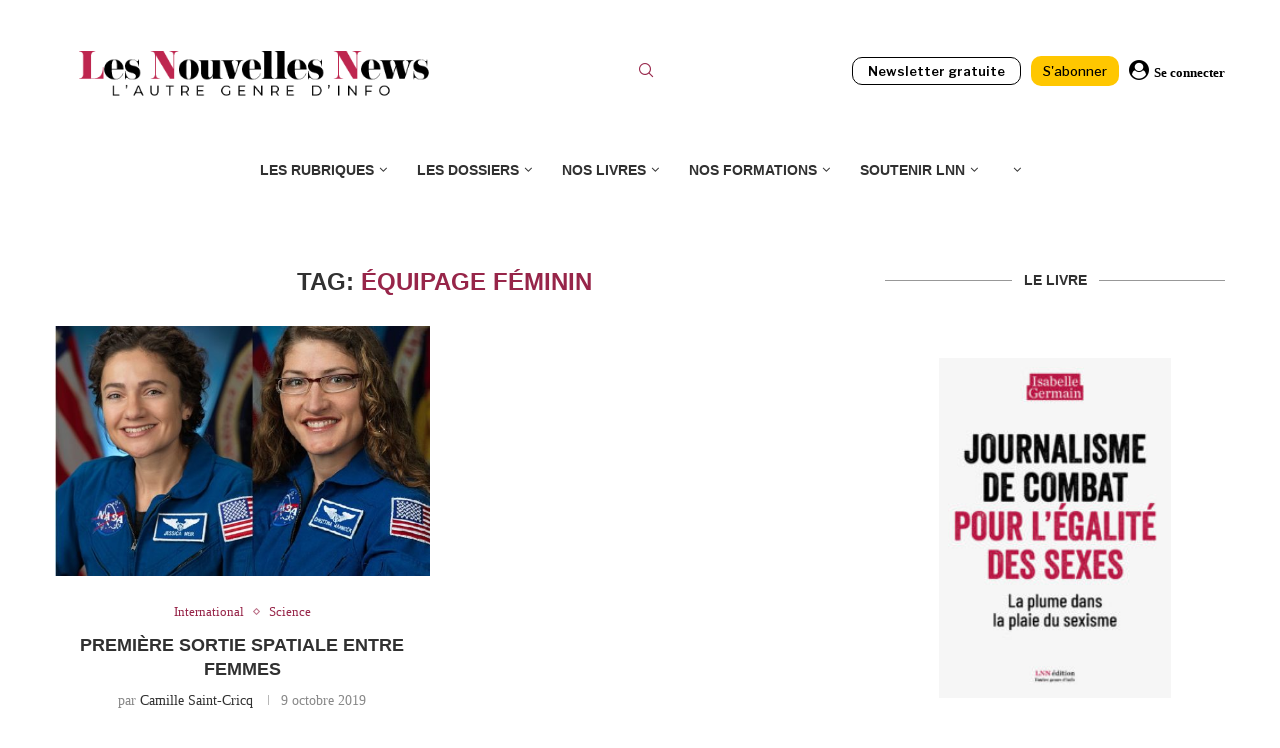

--- FILE ---
content_type: text/html; charset=UTF-8
request_url: https://www.lesnouvellesnews.fr/tag/equipage-feminin/
body_size: 26999
content:
<!DOCTYPE html>
<html lang="fr-FR" prefix="og: http://ogp.me/ns# fb: http://ogp.me/ns/fb#">
<head>
<meta charset="UTF-8">
<meta http-equiv="X-UA-Compatible" content="IE=edge">
<meta name="viewport" content="width=device-width, initial-scale=1">
<link rel="profile" href="https://gmpg.org/xfn/11"/>
<link rel="alternate" type="application/rss+xml" title="Les Nouvelles News RSS Feed"
href="https://www.lesnouvellesnews.fr/feed/"/>
<link rel="alternate" type="application/atom+xml" title="Les Nouvelles News Atom Feed"
href="https://www.lesnouvellesnews.fr/feed/atom/"/>
<link rel="pingback" href="https://www.lesnouvellesnews.fr/xmlrpc.php"/>
<!--[if lt IE 9]>
<script src="https://www.lesnouvellesnews.fr/wp-content/themes/soledad/js/html5.js"></script>
<![endif]-->
<link rel='preconnect' href='https://fonts.googleapis.com' />
<link rel='preconnect' href='https://fonts.gstatic.com' />
<meta http-equiv='x-dns-prefetch-control' content='on'>
<link rel='dns-prefetch' href='//fonts.googleapis.com' />
<link rel='dns-prefetch' href='//fonts.gstatic.com' />
<link rel='dns-prefetch' href='//s.gravatar.com' />
<link rel='dns-prefetch' href='//www.google-analytics.com' />
<meta name='robots' content='noindex, follow' />
<script>window._wca = window._wca || [];</script>
<!-- This site is optimized with the Yoast SEO plugin v26.5 - https://yoast.com/wordpress/plugins/seo/ -->
<title>équipage féminin Archives - Les Nouvelles News</title>
<meta property="og:locale" content="fr_FR" />
<meta property="og:type" content="article" />
<meta property="og:title" content="équipage féminin Archives - Les Nouvelles News" />
<meta property="og:url" content="https://www.lesnouvellesnews.fr/tag/equipage-feminin/" />
<meta property="og:site_name" content="Les Nouvelles News" />
<meta property="og:image" content="https://www.lesnouvellesnews.fr/wp-content/uploads/2023/12/logo-rs-lnn-2.png" />
<meta property="og:image:width" content="1240" />
<meta property="og:image:height" content="606" />
<meta property="og:image:type" content="image/png" />
<meta name="twitter:card" content="summary_large_image" />
<meta name="twitter:site" content="@lesnnews" />
<script type="application/ld+json" class="yoast-schema-graph">{"@context":"https://schema.org","@graph":[{"@type":"CollectionPage","@id":"https://www.lesnouvellesnews.fr/tag/equipage-feminin/","url":"https://www.lesnouvellesnews.fr/tag/equipage-feminin/","name":"équipage féminin Archives - Les Nouvelles News","isPartOf":{"@id":"https://www.lesnouvellesnews.fr/#website"},"primaryImageOfPage":{"@id":"https://www.lesnouvellesnews.fr/tag/equipage-feminin/#primaryimage"},"image":{"@id":"https://www.lesnouvellesnews.fr/tag/equipage-feminin/#primaryimage"},"thumbnailUrl":"https://www.lesnouvellesnews.fr/wp-content/uploads/2019/10/NASA.jpg","breadcrumb":{"@id":"https://www.lesnouvellesnews.fr/tag/equipage-feminin/#breadcrumb"},"inLanguage":"fr-FR"},{"@type":"ImageObject","inLanguage":"fr-FR","@id":"https://www.lesnouvellesnews.fr/tag/equipage-feminin/#primaryimage","url":"https://www.lesnouvellesnews.fr/wp-content/uploads/2019/10/NASA.jpg","contentUrl":"https://www.lesnouvellesnews.fr/wp-content/uploads/2019/10/NASA.jpg","width":613,"height":479,"caption":"Jessica Meir et Christina Koch. NASA sur Flickr"},{"@type":"BreadcrumbList","@id":"https://www.lesnouvellesnews.fr/tag/equipage-feminin/#breadcrumb","itemListElement":[{"@type":"ListItem","position":1,"name":"Accueil","item":"https://www.lesnouvellesnews.fr/"},{"@type":"ListItem","position":2,"name":"équipage féminin"}]},{"@type":"WebSite","@id":"https://www.lesnouvellesnews.fr/#website","url":"https://www.lesnouvellesnews.fr/","name":"Les Nouvelles News","description":"l&#039;autre genre d&#039;info","publisher":{"@id":"https://www.lesnouvellesnews.fr/#organization"},"potentialAction":[{"@type":"SearchAction","target":{"@type":"EntryPoint","urlTemplate":"https://www.lesnouvellesnews.fr/?s={search_term_string}"},"query-input":{"@type":"PropertyValueSpecification","valueRequired":true,"valueName":"search_term_string"}}],"inLanguage":"fr-FR"},{"@type":"Organization","@id":"https://www.lesnouvellesnews.fr/#organization","name":"Les Nouvelles News","url":"https://www.lesnouvellesnews.fr/","logo":{"@type":"ImageObject","inLanguage":"fr-FR","@id":"https://www.lesnouvellesnews.fr/#/schema/logo/image/","url":"https://www.lesnouvellesnews.fr/wp-content/uploads/2022/11/LogoLNNgros.png","contentUrl":"https://www.lesnouvellesnews.fr/wp-content/uploads/2022/11/LogoLNNgros.png","width":1221,"height":187,"caption":"Les Nouvelles News"},"image":{"@id":"https://www.lesnouvellesnews.fr/#/schema/logo/image/"},"sameAs":["http://www.facebook.com/LesNouvellesNews","https://x.com/lesnnews"]}]}</script>
<!-- / Yoast SEO plugin. -->
<link rel='dns-prefetch' href='//stats.wp.com' />
<link rel='dns-prefetch' href='//www.googletagmanager.com' />
<link rel='dns-prefetch' href='//fonts.googleapis.com' />
<link rel="alternate" type="application/rss+xml" title="Les Nouvelles News &raquo; Flux" href="https://www.lesnouvellesnews.fr/feed/" />
<link rel="alternate" type="application/rss+xml" title="Les Nouvelles News &raquo; Flux des commentaires" href="https://www.lesnouvellesnews.fr/comments/feed/" />
<link rel="alternate" type="application/rss+xml" title="Les Nouvelles News &raquo; Flux de l’étiquette équipage féminin" href="https://www.lesnouvellesnews.fr/tag/equipage-feminin/feed/" />
<style id='wp-img-auto-sizes-contain-inline-css' type='text/css'>
img:is([sizes=auto i],[sizes^="auto," i]){contain-intrinsic-size:3000px 1500px}
/*# sourceURL=wp-img-auto-sizes-contain-inline-css */
</style>
<!-- <link rel='stylesheet' id='mp-theme-css' href='https://www.lesnouvellesnews.fr/wp-content/plugins/memberpress/css/ui/theme.css' type='text/css' media='all' /> -->
<!-- <link rel='stylesheet' id='lrm-modal-css' href='https://www.lesnouvellesnews.fr/wp-content/plugins/ajax-login-and-registration-modal-popup/assets/lrm-core-compiled.css' type='text/css' media='all' /> -->
<!-- <link rel='stylesheet' id='lrm-modal-skin-css' href='https://www.lesnouvellesnews.fr/wp-content/plugins/ajax-login-and-registration-modal-popup/skins/default/skin.css' type='text/css' media='all' /> -->
<!-- <link rel='stylesheet' id='wp-block-library-css' href='https://www.lesnouvellesnews.fr/wp-includes/css/dist/block-library/style.min.css' type='text/css' media='all' /> -->
<link rel="stylesheet" type="text/css" href="//www.lesnouvellesnews.fr/wp-content/cache/wpfc-minified/dq3f21wb/81gt2.css" media="all"/>
<style id='wp-block-library-theme-inline-css' type='text/css'>
.wp-block-audio :where(figcaption){color:#555;font-size:13px;text-align:center}.is-dark-theme .wp-block-audio :where(figcaption){color:#ffffffa6}.wp-block-audio{margin:0 0 1em}.wp-block-code{border:1px solid #ccc;border-radius:4px;font-family:Menlo,Consolas,monaco,monospace;padding:.8em 1em}.wp-block-embed :where(figcaption){color:#555;font-size:13px;text-align:center}.is-dark-theme .wp-block-embed :where(figcaption){color:#ffffffa6}.wp-block-embed{margin:0 0 1em}.blocks-gallery-caption{color:#555;font-size:13px;text-align:center}.is-dark-theme .blocks-gallery-caption{color:#ffffffa6}:root :where(.wp-block-image figcaption){color:#555;font-size:13px;text-align:center}.is-dark-theme :root :where(.wp-block-image figcaption){color:#ffffffa6}.wp-block-image{margin:0 0 1em}.wp-block-pullquote{border-bottom:4px solid;border-top:4px solid;color:currentColor;margin-bottom:1.75em}.wp-block-pullquote :where(cite),.wp-block-pullquote :where(footer),.wp-block-pullquote__citation{color:currentColor;font-size:.8125em;font-style:normal;text-transform:uppercase}.wp-block-quote{border-left:.25em solid;margin:0 0 1.75em;padding-left:1em}.wp-block-quote cite,.wp-block-quote footer{color:currentColor;font-size:.8125em;font-style:normal;position:relative}.wp-block-quote:where(.has-text-align-right){border-left:none;border-right:.25em solid;padding-left:0;padding-right:1em}.wp-block-quote:where(.has-text-align-center){border:none;padding-left:0}.wp-block-quote.is-large,.wp-block-quote.is-style-large,.wp-block-quote:where(.is-style-plain){border:none}.wp-block-search .wp-block-search__label{font-weight:700}.wp-block-search__button{border:1px solid #ccc;padding:.375em .625em}:where(.wp-block-group.has-background){padding:1.25em 2.375em}.wp-block-separator.has-css-opacity{opacity:.4}.wp-block-separator{border:none;border-bottom:2px solid;margin-left:auto;margin-right:auto}.wp-block-separator.has-alpha-channel-opacity{opacity:1}.wp-block-separator:not(.is-style-wide):not(.is-style-dots){width:100px}.wp-block-separator.has-background:not(.is-style-dots){border-bottom:none;height:1px}.wp-block-separator.has-background:not(.is-style-wide):not(.is-style-dots){height:2px}.wp-block-table{margin:0 0 1em}.wp-block-table td,.wp-block-table th{word-break:normal}.wp-block-table :where(figcaption){color:#555;font-size:13px;text-align:center}.is-dark-theme .wp-block-table :where(figcaption){color:#ffffffa6}.wp-block-video :where(figcaption){color:#555;font-size:13px;text-align:center}.is-dark-theme .wp-block-video :where(figcaption){color:#ffffffa6}.wp-block-video{margin:0 0 1em}:root :where(.wp-block-template-part.has-background){margin-bottom:0;margin-top:0;padding:1.25em 2.375em}
/*# sourceURL=/wp-includes/css/dist/block-library/theme.min.css */
</style>
<style id='classic-theme-styles-inline-css' type='text/css'>
/*! This file is auto-generated */
.wp-block-button__link{color:#fff;background-color:#32373c;border-radius:9999px;box-shadow:none;text-decoration:none;padding:calc(.667em + 2px) calc(1.333em + 2px);font-size:1.125em}.wp-block-file__button{background:#32373c;color:#fff;text-decoration:none}
/*# sourceURL=/wp-includes/css/classic-themes.min.css */
</style>
<!-- <link rel='stylesheet' id='wp-components-css' href='https://www.lesnouvellesnews.fr/wp-includes/css/dist/components/style.min.css' type='text/css' media='all' /> -->
<!-- <link rel='stylesheet' id='wp-preferences-css' href='https://www.lesnouvellesnews.fr/wp-includes/css/dist/preferences/style.min.css' type='text/css' media='all' /> -->
<!-- <link rel='stylesheet' id='wp-block-editor-css' href='https://www.lesnouvellesnews.fr/wp-includes/css/dist/block-editor/style.min.css' type='text/css' media='all' /> -->
<!-- <link rel='stylesheet' id='popup-maker-block-library-style-css' href='https://www.lesnouvellesnews.fr/wp-content/plugins/popup-maker/dist/packages/block-library-style.css' type='text/css' media='all' /> -->
<link rel="stylesheet" type="text/css" href="//www.lesnouvellesnews.fr/wp-content/cache/wpfc-minified/lmknebhl/81gt2.css" media="all"/>
<style id='block-soledad-style-inline-css' type='text/css'>
.pchead-e-block{--pcborder-cl:#dedede;--pcaccent-cl:#6eb48c}.heading1-style-1>h1,.heading1-style-2>h1,.heading2-style-1>h2,.heading2-style-2>h2,.heading3-style-1>h3,.heading3-style-2>h3,.heading4-style-1>h4,.heading4-style-2>h4,.heading5-style-1>h5,.heading5-style-2>h5{padding-bottom:8px;border-bottom:1px solid var(--pcborder-cl);overflow:hidden}.heading1-style-2>h1,.heading2-style-2>h2,.heading3-style-2>h3,.heading4-style-2>h4,.heading5-style-2>h5{border-bottom-width:0;position:relative}.heading1-style-2>h1:before,.heading2-style-2>h2:before,.heading3-style-2>h3:before,.heading4-style-2>h4:before,.heading5-style-2>h5:before{content:'';width:50px;height:2px;bottom:0;left:0;z-index:2;background:var(--pcaccent-cl);position:absolute}.heading1-style-2>h1:after,.heading2-style-2>h2:after,.heading3-style-2>h3:after,.heading4-style-2>h4:after,.heading5-style-2>h5:after{content:'';width:100%;height:2px;bottom:0;left:20px;z-index:1;background:var(--pcborder-cl);position:absolute}.heading1-style-3>h1,.heading1-style-4>h1,.heading2-style-3>h2,.heading2-style-4>h2,.heading3-style-3>h3,.heading3-style-4>h3,.heading4-style-3>h4,.heading4-style-4>h4,.heading5-style-3>h5,.heading5-style-4>h5{position:relative;padding-left:20px}.heading1-style-3>h1:before,.heading1-style-4>h1:before,.heading2-style-3>h2:before,.heading2-style-4>h2:before,.heading3-style-3>h3:before,.heading3-style-4>h3:before,.heading4-style-3>h4:before,.heading4-style-4>h4:before,.heading5-style-3>h5:before,.heading5-style-4>h5:before{width:10px;height:100%;content:'';position:absolute;top:0;left:0;bottom:0;background:var(--pcaccent-cl)}.heading1-style-4>h1,.heading2-style-4>h2,.heading3-style-4>h3,.heading4-style-4>h4,.heading5-style-4>h5{padding:10px 20px;background:#f1f1f1}.heading1-style-5>h1,.heading2-style-5>h2,.heading3-style-5>h3,.heading4-style-5>h4,.heading5-style-5>h5{position:relative;z-index:1}.heading1-style-5>h1:before,.heading2-style-5>h2:before,.heading3-style-5>h3:before,.heading4-style-5>h4:before,.heading5-style-5>h5:before{content:"";position:absolute;left:0;bottom:0;width:200px;height:50%;transform:skew(-25deg) translateX(0);background:var(--pcaccent-cl);z-index:-1;opacity:.4}.heading1-style-6>h1,.heading2-style-6>h2,.heading3-style-6>h3,.heading4-style-6>h4,.heading5-style-6>h5{text-decoration:underline;text-underline-offset:2px;text-decoration-thickness:4px;text-decoration-color:var(--pcaccent-cl)}
/*# sourceURL=https://www.lesnouvellesnews.fr/wp-content/themes/soledad/inc/block/heading-styles/build/style.min.css */
</style>
<style id='global-styles-inline-css' type='text/css'>
:root{--wp--preset--aspect-ratio--square: 1;--wp--preset--aspect-ratio--4-3: 4/3;--wp--preset--aspect-ratio--3-4: 3/4;--wp--preset--aspect-ratio--3-2: 3/2;--wp--preset--aspect-ratio--2-3: 2/3;--wp--preset--aspect-ratio--16-9: 16/9;--wp--preset--aspect-ratio--9-16: 9/16;--wp--preset--color--black: #000000;--wp--preset--color--cyan-bluish-gray: #abb8c3;--wp--preset--color--white: #ffffff;--wp--preset--color--pale-pink: #f78da7;--wp--preset--color--vivid-red: #cf2e2e;--wp--preset--color--luminous-vivid-orange: #ff6900;--wp--preset--color--luminous-vivid-amber: #fcb900;--wp--preset--color--light-green-cyan: #7bdcb5;--wp--preset--color--vivid-green-cyan: #00d084;--wp--preset--color--pale-cyan-blue: #8ed1fc;--wp--preset--color--vivid-cyan-blue: #0693e3;--wp--preset--color--vivid-purple: #9b51e0;--wp--preset--gradient--vivid-cyan-blue-to-vivid-purple: linear-gradient(135deg,rgb(6,147,227) 0%,rgb(155,81,224) 100%);--wp--preset--gradient--light-green-cyan-to-vivid-green-cyan: linear-gradient(135deg,rgb(122,220,180) 0%,rgb(0,208,130) 100%);--wp--preset--gradient--luminous-vivid-amber-to-luminous-vivid-orange: linear-gradient(135deg,rgb(252,185,0) 0%,rgb(255,105,0) 100%);--wp--preset--gradient--luminous-vivid-orange-to-vivid-red: linear-gradient(135deg,rgb(255,105,0) 0%,rgb(207,46,46) 100%);--wp--preset--gradient--very-light-gray-to-cyan-bluish-gray: linear-gradient(135deg,rgb(238,238,238) 0%,rgb(169,184,195) 100%);--wp--preset--gradient--cool-to-warm-spectrum: linear-gradient(135deg,rgb(74,234,220) 0%,rgb(151,120,209) 20%,rgb(207,42,186) 40%,rgb(238,44,130) 60%,rgb(251,105,98) 80%,rgb(254,248,76) 100%);--wp--preset--gradient--blush-light-purple: linear-gradient(135deg,rgb(255,206,236) 0%,rgb(152,150,240) 100%);--wp--preset--gradient--blush-bordeaux: linear-gradient(135deg,rgb(254,205,165) 0%,rgb(254,45,45) 50%,rgb(107,0,62) 100%);--wp--preset--gradient--luminous-dusk: linear-gradient(135deg,rgb(255,203,112) 0%,rgb(199,81,192) 50%,rgb(65,88,208) 100%);--wp--preset--gradient--pale-ocean: linear-gradient(135deg,rgb(255,245,203) 0%,rgb(182,227,212) 50%,rgb(51,167,181) 100%);--wp--preset--gradient--electric-grass: linear-gradient(135deg,rgb(202,248,128) 0%,rgb(113,206,126) 100%);--wp--preset--gradient--midnight: linear-gradient(135deg,rgb(2,3,129) 0%,rgb(40,116,252) 100%);--wp--preset--font-size--small: 12px;--wp--preset--font-size--medium: 20px;--wp--preset--font-size--large: 32px;--wp--preset--font-size--x-large: 42px;--wp--preset--font-size--normal: 14px;--wp--preset--font-size--huge: 42px;--wp--preset--spacing--20: 0.44rem;--wp--preset--spacing--30: 0.67rem;--wp--preset--spacing--40: 1rem;--wp--preset--spacing--50: 1.5rem;--wp--preset--spacing--60: 2.25rem;--wp--preset--spacing--70: 3.38rem;--wp--preset--spacing--80: 5.06rem;--wp--preset--shadow--natural: 6px 6px 9px rgba(0, 0, 0, 0.2);--wp--preset--shadow--deep: 12px 12px 50px rgba(0, 0, 0, 0.4);--wp--preset--shadow--sharp: 6px 6px 0px rgba(0, 0, 0, 0.2);--wp--preset--shadow--outlined: 6px 6px 0px -3px rgb(255, 255, 255), 6px 6px rgb(0, 0, 0);--wp--preset--shadow--crisp: 6px 6px 0px rgb(0, 0, 0);}:where(.is-layout-flex){gap: 0.5em;}:where(.is-layout-grid){gap: 0.5em;}body .is-layout-flex{display: flex;}.is-layout-flex{flex-wrap: wrap;align-items: center;}.is-layout-flex > :is(*, div){margin: 0;}body .is-layout-grid{display: grid;}.is-layout-grid > :is(*, div){margin: 0;}:where(.wp-block-columns.is-layout-flex){gap: 2em;}:where(.wp-block-columns.is-layout-grid){gap: 2em;}:where(.wp-block-post-template.is-layout-flex){gap: 1.25em;}:where(.wp-block-post-template.is-layout-grid){gap: 1.25em;}.has-black-color{color: var(--wp--preset--color--black) !important;}.has-cyan-bluish-gray-color{color: var(--wp--preset--color--cyan-bluish-gray) !important;}.has-white-color{color: var(--wp--preset--color--white) !important;}.has-pale-pink-color{color: var(--wp--preset--color--pale-pink) !important;}.has-vivid-red-color{color: var(--wp--preset--color--vivid-red) !important;}.has-luminous-vivid-orange-color{color: var(--wp--preset--color--luminous-vivid-orange) !important;}.has-luminous-vivid-amber-color{color: var(--wp--preset--color--luminous-vivid-amber) !important;}.has-light-green-cyan-color{color: var(--wp--preset--color--light-green-cyan) !important;}.has-vivid-green-cyan-color{color: var(--wp--preset--color--vivid-green-cyan) !important;}.has-pale-cyan-blue-color{color: var(--wp--preset--color--pale-cyan-blue) !important;}.has-vivid-cyan-blue-color{color: var(--wp--preset--color--vivid-cyan-blue) !important;}.has-vivid-purple-color{color: var(--wp--preset--color--vivid-purple) !important;}.has-black-background-color{background-color: var(--wp--preset--color--black) !important;}.has-cyan-bluish-gray-background-color{background-color: var(--wp--preset--color--cyan-bluish-gray) !important;}.has-white-background-color{background-color: var(--wp--preset--color--white) !important;}.has-pale-pink-background-color{background-color: var(--wp--preset--color--pale-pink) !important;}.has-vivid-red-background-color{background-color: var(--wp--preset--color--vivid-red) !important;}.has-luminous-vivid-orange-background-color{background-color: var(--wp--preset--color--luminous-vivid-orange) !important;}.has-luminous-vivid-amber-background-color{background-color: var(--wp--preset--color--luminous-vivid-amber) !important;}.has-light-green-cyan-background-color{background-color: var(--wp--preset--color--light-green-cyan) !important;}.has-vivid-green-cyan-background-color{background-color: var(--wp--preset--color--vivid-green-cyan) !important;}.has-pale-cyan-blue-background-color{background-color: var(--wp--preset--color--pale-cyan-blue) !important;}.has-vivid-cyan-blue-background-color{background-color: var(--wp--preset--color--vivid-cyan-blue) !important;}.has-vivid-purple-background-color{background-color: var(--wp--preset--color--vivid-purple) !important;}.has-black-border-color{border-color: var(--wp--preset--color--black) !important;}.has-cyan-bluish-gray-border-color{border-color: var(--wp--preset--color--cyan-bluish-gray) !important;}.has-white-border-color{border-color: var(--wp--preset--color--white) !important;}.has-pale-pink-border-color{border-color: var(--wp--preset--color--pale-pink) !important;}.has-vivid-red-border-color{border-color: var(--wp--preset--color--vivid-red) !important;}.has-luminous-vivid-orange-border-color{border-color: var(--wp--preset--color--luminous-vivid-orange) !important;}.has-luminous-vivid-amber-border-color{border-color: var(--wp--preset--color--luminous-vivid-amber) !important;}.has-light-green-cyan-border-color{border-color: var(--wp--preset--color--light-green-cyan) !important;}.has-vivid-green-cyan-border-color{border-color: var(--wp--preset--color--vivid-green-cyan) !important;}.has-pale-cyan-blue-border-color{border-color: var(--wp--preset--color--pale-cyan-blue) !important;}.has-vivid-cyan-blue-border-color{border-color: var(--wp--preset--color--vivid-cyan-blue) !important;}.has-vivid-purple-border-color{border-color: var(--wp--preset--color--vivid-purple) !important;}.has-vivid-cyan-blue-to-vivid-purple-gradient-background{background: var(--wp--preset--gradient--vivid-cyan-blue-to-vivid-purple) !important;}.has-light-green-cyan-to-vivid-green-cyan-gradient-background{background: var(--wp--preset--gradient--light-green-cyan-to-vivid-green-cyan) !important;}.has-luminous-vivid-amber-to-luminous-vivid-orange-gradient-background{background: var(--wp--preset--gradient--luminous-vivid-amber-to-luminous-vivid-orange) !important;}.has-luminous-vivid-orange-to-vivid-red-gradient-background{background: var(--wp--preset--gradient--luminous-vivid-orange-to-vivid-red) !important;}.has-very-light-gray-to-cyan-bluish-gray-gradient-background{background: var(--wp--preset--gradient--very-light-gray-to-cyan-bluish-gray) !important;}.has-cool-to-warm-spectrum-gradient-background{background: var(--wp--preset--gradient--cool-to-warm-spectrum) !important;}.has-blush-light-purple-gradient-background{background: var(--wp--preset--gradient--blush-light-purple) !important;}.has-blush-bordeaux-gradient-background{background: var(--wp--preset--gradient--blush-bordeaux) !important;}.has-luminous-dusk-gradient-background{background: var(--wp--preset--gradient--luminous-dusk) !important;}.has-pale-ocean-gradient-background{background: var(--wp--preset--gradient--pale-ocean) !important;}.has-electric-grass-gradient-background{background: var(--wp--preset--gradient--electric-grass) !important;}.has-midnight-gradient-background{background: var(--wp--preset--gradient--midnight) !important;}.has-small-font-size{font-size: var(--wp--preset--font-size--small) !important;}.has-medium-font-size{font-size: var(--wp--preset--font-size--medium) !important;}.has-large-font-size{font-size: var(--wp--preset--font-size--large) !important;}.has-x-large-font-size{font-size: var(--wp--preset--font-size--x-large) !important;}
:where(.wp-block-post-template.is-layout-flex){gap: 1.25em;}:where(.wp-block-post-template.is-layout-grid){gap: 1.25em;}
:where(.wp-block-term-template.is-layout-flex){gap: 1.25em;}:where(.wp-block-term-template.is-layout-grid){gap: 1.25em;}
:where(.wp-block-columns.is-layout-flex){gap: 2em;}:where(.wp-block-columns.is-layout-grid){gap: 2em;}
:root :where(.wp-block-pullquote){font-size: 1.5em;line-height: 1.6;}
/*# sourceURL=global-styles-inline-css */
</style>
<!-- <link rel='stylesheet' id='awesome-notifications-css' href='https://www.lesnouvellesnews.fr/wp-content/plugins/cbxwpbookmark/assets/vendors/awesome-notifications/style.css' type='text/css' media='all' /> -->
<!-- <link rel='stylesheet' id='cbxwpbookmarkpublic-css-css' href='https://www.lesnouvellesnews.fr/wp-content/plugins/cbxwpbookmark/assets/css/cbxwpbookmark-public.css' type='text/css' media='all' /> -->
<link rel="stylesheet" type="text/css" href="//www.lesnouvellesnews.fr/wp-content/cache/wpfc-minified/lnaaoou8/81gt2.css" media="all"/>
<!-- <link rel='stylesheet' id='woocommerce-smallscreen-css' href='https://www.lesnouvellesnews.fr/wp-content/plugins/woocommerce/assets/css/woocommerce-smallscreen.css' type='text/css' media='only screen and (max-width: 768px)' /> -->
<link rel="stylesheet" type="text/css" href="//www.lesnouvellesnews.fr/wp-content/cache/wpfc-minified/1s4odbww/81gt2.css" media="only screen and (max-width: 768px)"/>
<style id='woocommerce-inline-inline-css' type='text/css'>
.woocommerce form .form-row .required { visibility: visible; }
/*# sourceURL=woocommerce-inline-inline-css */
</style>
<!-- <link rel='stylesheet' id='penci-soledad-parent-style-css' href='https://www.lesnouvellesnews.fr/wp-content/themes/soledad/style.css' type='text/css' media='all' /> -->
<!-- <link rel='stylesheet' id='penci-main-style-css' href='https://www.lesnouvellesnews.fr/wp-content/themes/soledad/main.css' type='text/css' media='all' /> -->
<!-- <link rel='stylesheet' id='penci-swiper-bundle-css' href='https://www.lesnouvellesnews.fr/wp-content/themes/soledad/css/swiper-bundle.min.css' type='text/css' media='all' /> -->
<!-- <link rel='stylesheet' id='penci-font-awesomeold-css' href='https://www.lesnouvellesnews.fr/wp-content/themes/soledad/css/font-awesome.4.7.0.swap.min.css' type='text/css' media='all' /> -->
<!-- <link rel='stylesheet' id='penci_icon-css' href='https://www.lesnouvellesnews.fr/wp-content/themes/soledad/css/penci-icon.css' type='text/css' media='all' /> -->
<!-- <link rel='stylesheet' id='penci_style-css' href='https://www.lesnouvellesnews.fr/wp-content/themes/soledad-child/style.css' type='text/css' media='all' /> -->
<!-- <link rel='stylesheet' id='penci_social_counter-css' href='https://www.lesnouvellesnews.fr/wp-content/themes/soledad/css/social-counter.css' type='text/css' media='all' /> -->
<link rel="stylesheet" type="text/css" href="//www.lesnouvellesnews.fr/wp-content/cache/wpfc-minified/m9p1oith/81gt2.css" media="all"/>
<link rel='stylesheet' id='penci-header-builder-fonts-css' href='https://fonts.googleapis.com/css?family=Aleo%3A300%2C300italic%2C400%2C400italic%2C500%2C500italic%2C700%2C700italic%2C800%2C800italic%7C-apple-system%3A300%2C300italic%2C400%2C400italic%2C500%2C500italic%2C700%2C700italic%2C800%2C800italic%7CLibre+Franklin%3A300%2C300italic%2C400%2C400italic%2C500%2C500italic%2C600%2C600italic%2C700%2C700italic%2C800%2C800italic%26subset%3Dlatin%2Ccyrillic%2Ccyrillic-ext%2Cgreek%2Cgreek-ext%2Clatin-ext&#038;display=swap' type='text/css' media='all' />
<!-- <link rel='stylesheet' id='elementor-icons-css' href='https://www.lesnouvellesnews.fr/wp-content/plugins/elementor/assets/lib/eicons/css/elementor-icons.min.css' type='text/css' media='all' /> -->
<!-- <link rel='stylesheet' id='elementor-frontend-css' href='https://www.lesnouvellesnews.fr/wp-content/plugins/elementor/assets/css/frontend.min.css' type='text/css' media='all' /> -->
<link rel="stylesheet" type="text/css" href="//www.lesnouvellesnews.fr/wp-content/cache/wpfc-minified/6l7oov2m/81gt2.css" media="all"/>
<link rel='stylesheet' id='elementor-post-83348-css' href='https://www.lesnouvellesnews.fr/wp-content/uploads/elementor/css/post-83348.css' type='text/css' media='all' />
<!-- <link rel='stylesheet' id='woocommerce-css' href='https://www.lesnouvellesnews.fr/wp-content/themes/soledad/inc/woocommerce/css/build/woocommerce.css' type='text/css' media='all' /> -->
<!-- <link rel='stylesheet' id='woocommerce-layout-css' href='https://www.lesnouvellesnews.fr/wp-content/themes/soledad/inc/woocommerce/css/build/woocommerce-layout.css' type='text/css' media='all' /> -->
<!-- <link rel='stylesheet' id='penci-woocommerce-css' href='https://www.lesnouvellesnews.fr/wp-content/themes/soledad/inc/woocommerce/css/penci-woocomerce.css' type='text/css' media='all' /> -->
<link rel="stylesheet" type="text/css" href="//www.lesnouvellesnews.fr/wp-content/cache/wpfc-minified/9hom3iow/81gt2.css" media="all"/>
<style id='penci-woocommerce-inline-css' type='text/css'>
:root{--pc-woo-quick-view-width: 960px;}
/*# sourceURL=penci-woocommerce-inline-css */
</style>
<!-- <link rel='stylesheet' id='elementor-gf-local-roboto-css' href='https://www.lesnouvellesnews.fr/wp-content/uploads/elementor/google-fonts/css/roboto.css' type='text/css' media='all' /> -->
<!-- <link rel='stylesheet' id='elementor-gf-local-robotoslab-css' href='https://www.lesnouvellesnews.fr/wp-content/uploads/elementor/google-fonts/css/robotoslab.css' type='text/css' media='all' /> -->
<link rel="stylesheet" type="text/css" href="//www.lesnouvellesnews.fr/wp-content/cache/wpfc-minified/l24dmi7c/81gt2.css" media="all"/>
<script type="text/template" id="tmpl-variation-template">
<div class="woocommerce-variation-description">{{{ data.variation.variation_description }}}</div>
<div class="woocommerce-variation-price">{{{ data.variation.price_html }}}</div>
<div class="woocommerce-variation-availability">{{{ data.variation.availability_html }}}</div>
</script>
<script type="text/template" id="tmpl-unavailable-variation-template">
<p role="alert">Désolé, ce produit n&#039;est pas disponible. Veuillez choisir une combinaison différente.</p>
</script>
<script src='//www.lesnouvellesnews.fr/wp-content/cache/wpfc-minified/edm404x7/81gt2.js' type="text/javascript"></script>
<!-- <script type="text/javascript" src="https://www.lesnouvellesnews.fr/wp-includes/js/jquery/jquery.min.js" id="jquery-core-js"></script> -->
<!-- <script type="text/javascript" src="https://www.lesnouvellesnews.fr/wp-includes/js/jquery/jquery-migrate.min.js" id="jquery-migrate-js"></script> -->
<!-- <script type="text/javascript" src="https://www.lesnouvellesnews.fr/wp-content/plugins/woocommerce/assets/js/jquery-blockui/jquery.blockUI.min.js" id="wc-jquery-blockui-js" data-wp-strategy="defer"></script> -->
<script type="text/javascript" id="wc-add-to-cart-js-extra">
/* <![CDATA[ */
var wc_add_to_cart_params = {"ajax_url":"/wp-admin/admin-ajax.php","wc_ajax_url":"/?wc-ajax=%%endpoint%%","i18n_view_cart":"Voir le panier","cart_url":"https://www.lesnouvellesnews.fr/panier/","is_cart":"","cart_redirect_after_add":"no"};
//# sourceURL=wc-add-to-cart-js-extra
/* ]]> */
</script>
<script src='//www.lesnouvellesnews.fr/wp-content/cache/wpfc-minified/d7uc0z3p/81gt2.js' type="text/javascript"></script>
<!-- <script type="text/javascript" src="https://www.lesnouvellesnews.fr/wp-content/plugins/woocommerce/assets/js/frontend/add-to-cart.min.js" id="wc-add-to-cart-js" defer="defer" data-wp-strategy="defer"></script> -->
<!-- <script type="text/javascript" src="https://www.lesnouvellesnews.fr/wp-content/plugins/woocommerce/assets/js/js-cookie/js.cookie.min.js" id="wc-js-cookie-js" data-wp-strategy="defer"></script> -->
<script type="text/javascript" src="https://stats.wp.com/s-202551.js" id="woocommerce-analytics-js" defer="defer" data-wp-strategy="defer"></script>
<!-- Extrait de code de la balise Google (gtag.js) ajouté par Site Kit -->
<!-- Extrait Google Analytics ajouté par Site Kit -->
<script type="text/javascript" src="https://www.googletagmanager.com/gtag/js?id=GT-PJ5D2JZ" id="google_gtagjs-js" async></script>
<script type="text/javascript" id="google_gtagjs-js-after">
/* <![CDATA[ */
window.dataLayer = window.dataLayer || [];function gtag(){dataLayer.push(arguments);}
gtag("set","linker",{"domains":["www.lesnouvellesnews.fr"]});
gtag("js", new Date());
gtag("set", "developer_id.dZTNiMT", true);
gtag("config", "GT-PJ5D2JZ");
window._googlesitekit = window._googlesitekit || {}; window._googlesitekit.throttledEvents = []; window._googlesitekit.gtagEvent = (name, data) => { var key = JSON.stringify( { name, data } ); if ( !! window._googlesitekit.throttledEvents[ key ] ) { return; } window._googlesitekit.throttledEvents[ key ] = true; setTimeout( () => { delete window._googlesitekit.throttledEvents[ key ]; }, 5 ); gtag( "event", name, { ...data, event_source: "site-kit" } ); }; 
//# sourceURL=google_gtagjs-js-after
/* ]]> */
</script>
<script src='//www.lesnouvellesnews.fr/wp-content/cache/wpfc-minified/6zwx564a/81gt2.js' type="text/javascript"></script>
<!-- <script type="text/javascript" src="https://www.lesnouvellesnews.fr/wp-includes/js/underscore.min.js" id="underscore-js"></script> -->
<script type="text/javascript" id="wp-util-js-extra">
/* <![CDATA[ */
var _wpUtilSettings = {"ajax":{"url":"/wp-admin/admin-ajax.php"}};
//# sourceURL=wp-util-js-extra
/* ]]> */
</script>
<script src='//www.lesnouvellesnews.fr/wp-content/cache/wpfc-minified/eter36ak/81gt2.js' type="text/javascript"></script>
<!-- <script type="text/javascript" src="https://www.lesnouvellesnews.fr/wp-includes/js/wp-util.min.js" id="wp-util-js"></script> -->
<script type="text/javascript" id="wc-add-to-cart-variation-js-extra">
/* <![CDATA[ */
var wc_add_to_cart_variation_params = {"wc_ajax_url":"/?wc-ajax=%%endpoint%%","i18n_no_matching_variations_text":"D\u00e9sol\u00e9, aucun produit ne r\u00e9pond \u00e0 vos crit\u00e8res. Veuillez choisir une combinaison diff\u00e9rente.","i18n_make_a_selection_text":"Veuillez s\u00e9lectionner des options du produit avant de l\u2019ajouter \u00e0 votre panier.","i18n_unavailable_text":"D\u00e9sol\u00e9, ce produit n'est pas disponible. Veuillez choisir une combinaison diff\u00e9rente.","i18n_reset_alert_text":"Votre s\u00e9lection a \u00e9t\u00e9 r\u00e9initialis\u00e9e. Veuillez s\u00e9lectionner des options du produit avant de l\u2019ajouter \u00e0 votre panier."};
//# sourceURL=wc-add-to-cart-variation-js-extra
/* ]]> */
</script>
<script src='//www.lesnouvellesnews.fr/wp-content/cache/wpfc-minified/dq49lzyy/81gt2.js' type="text/javascript"></script>
<!-- <script type="text/javascript" src="https://www.lesnouvellesnews.fr/wp-content/plugins/woocommerce/assets/js/frontend/add-to-cart-variation.min.js" id="wc-add-to-cart-variation-js" defer="defer" data-wp-strategy="defer"></script> -->
<link rel="https://api.w.org/" href="https://www.lesnouvellesnews.fr/wp-json/" /><link rel="alternate" title="JSON" type="application/json" href="https://www.lesnouvellesnews.fr/wp-json/wp/v2/tags/16666" /><meta name="generator" content="WordPress 6.9" />
<meta name="generator" content="WooCommerce 10.4.0" />
<meta name="generator" content="Soledad 8.6.8" />
<!-- GA Google Analytics @ https://m0n.co/ga -->
<script async src="https://www.googletagmanager.com/gtag/js?id=UA-9675059-1"></script>
<script>
window.dataLayer = window.dataLayer || [];
function gtag(){dataLayer.push(arguments);}
gtag('js', new Date());
gtag('config', 'UA-9675059-1');
</script>
<meta name="generator" content="Site Kit by Google 1.167.0" /><meta name="generator" content="performance-lab 4.0.0; plugins: embed-optimizer, webp-uploads">
<meta name="generator" content="webp-uploads 2.6.0">
<style>img#wpstats{display:none}</style>
<style id="penci-custom-style" type="text/css">body{ --pcbg-cl: #fff; --pctext-cl: #313131; --pcborder-cl: #dedede; --pcheading-cl: #313131; --pcmeta-cl: #888888; --pcaccent-cl: #6eb48c; --pcbody-font: 'PT Serif', serif; --pchead-font: 'Raleway', sans-serif; --pchead-wei: bold; --pcava_bdr:10px;--pcajs_fvw:470px;--pcajs_fvmw:220px; } .single.penci-body-single-style-5 #header, .single.penci-body-single-style-6 #header, .single.penci-body-single-style-10 #header, .single.penci-body-single-style-5 .pc-wrapbuilder-header, .single.penci-body-single-style-6 .pc-wrapbuilder-header, .single.penci-body-single-style-10 .pc-wrapbuilder-header { --pchd-mg: 40px; } .fluid-width-video-wrapper > div { position: absolute; left: 0; right: 0; top: 0; width: 100%; height: 100%; } .yt-video-place { position: relative; text-align: center; } .yt-video-place.embed-responsive .start-video { display: block; top: 0; left: 0; bottom: 0; right: 0; position: absolute; transform: none; } .yt-video-place.embed-responsive .start-video img { margin: 0; padding: 0; top: 50%; display: inline-block; position: absolute; left: 50%; transform: translate(-50%, -50%); width: 68px; height: auto; } .mfp-bg { top: 0; left: 0; width: 100%; height: 100%; z-index: 9999999; overflow: hidden; position: fixed; background: #0b0b0b; opacity: .8; filter: alpha(opacity=80) } .mfp-wrap { top: 0; left: 0; width: 100%; height: 100%; z-index: 9999999; position: fixed; outline: none !important; -webkit-backface-visibility: hidden } .penci-hide-tagupdated{ display: none !important; } body, .widget ul li a{ font-size: 18px; } .widget ul li, .widget ol li, .post-entry, p, .post-entry p { font-size: 18px; line-height: 1.8; } .featured-area.featured-style-42 .item-inner-content, .featured-style-41 .swiper-slide, .slider-40-wrapper .nav-thumb-creative .thumb-container:after,.penci-slider44-t-item:before,.penci-slider44-main-wrapper .item, .featured-area .penci-image-holder, .featured-area .penci-slider4-overlay, .featured-area .penci-slide-overlay .overlay-link, .featured-style-29 .featured-slider-overlay, .penci-slider38-overlay{ border-radius: ; -webkit-border-radius: ; } .penci-featured-content-right:before{ border-top-right-radius: ; border-bottom-right-radius: ; } .penci-flat-overlay .penci-slide-overlay .penci-mag-featured-content:before{ border-bottom-left-radius: ; border-bottom-right-radius: ; } .container-single .post-image{ border-radius: ; -webkit-border-radius: ; } .penci-mega-post-inner, .penci-mega-thumbnail .penci-image-holder{ border-radius: ; -webkit-border-radius: ; } #navigation .menu > li > a, #navigation ul.menu ul.sub-menu li > a, .navigation ul.menu ul.sub-menu li > a, .penci-menu-hbg .menu li a, #sidebar-nav .menu li a, #navigation .penci-megamenu .penci-mega-child-categories a, .navigation .penci-megamenu .penci-mega-child-categories a{ font-weight: bold; } .editor-styles-wrapper, body{ --pcaccent-cl: #972549; } .penci-menuhbg-toggle:hover .lines-button:after, .penci-menuhbg-toggle:hover .penci-lines:before, .penci-menuhbg-toggle:hover .penci-lines:after,.tags-share-box.tags-share-box-s2 .post-share-plike,.penci-video_playlist .penci-playlist-title,.pencisc-column-2.penci-video_playlist .penci-video-nav .playlist-panel-item, .pencisc-column-1.penci-video_playlist .penci-video-nav .playlist-panel-item,.penci-video_playlist .penci-custom-scroll::-webkit-scrollbar-thumb, .pencisc-button, .post-entry .pencisc-button, .penci-dropcap-box, .penci-dropcap-circle, .penci-login-register input[type="submit"]:hover, .penci-ld .penci-ldin:before, .penci-ldspinner > div{ background: #972549; } a, .post-entry .penci-portfolio-filter ul li a:hover, .penci-portfolio-filter ul li a:hover, .penci-portfolio-filter ul li.active a, .post-entry .penci-portfolio-filter ul li.active a, .penci-countdown .countdown-amount, .archive-box h1, .post-entry a, .container.penci-breadcrumb span a:hover,.container.penci-breadcrumb a:hover, .post-entry blockquote:before, .post-entry blockquote cite, .post-entry blockquote .author, .wpb_text_column blockquote:before, .wpb_text_column blockquote cite, .wpb_text_column blockquote .author, .penci-pagination a:hover, ul.penci-topbar-menu > li a:hover, div.penci-topbar-menu > ul > li a:hover, .penci-recipe-heading a.penci-recipe-print,.penci-review-metas .penci-review-btnbuy, .main-nav-social a:hover, .widget-social .remove-circle a:hover i, .penci-recipe-index .cat > a.penci-cat-name, #bbpress-forums li.bbp-body ul.forum li.bbp-forum-info a:hover, #bbpress-forums li.bbp-body ul.topic li.bbp-topic-title a:hover, #bbpress-forums li.bbp-body ul.forum li.bbp-forum-info .bbp-forum-content a, #bbpress-forums li.bbp-body ul.topic p.bbp-topic-meta a, #bbpress-forums .bbp-breadcrumb a:hover, #bbpress-forums .bbp-forum-freshness a:hover, #bbpress-forums .bbp-topic-freshness a:hover, #buddypress ul.item-list li div.item-title a, #buddypress ul.item-list li h4 a, #buddypress .activity-header a:first-child, #buddypress .comment-meta a:first-child, #buddypress .acomment-meta a:first-child, div.bbp-template-notice a:hover, .penci-menu-hbg .menu li a .indicator:hover, .penci-menu-hbg .menu li a:hover, #sidebar-nav .menu li a:hover, .penci-rlt-popup .rltpopup-meta .rltpopup-title:hover, .penci-video_playlist .penci-video-playlist-item .penci-video-title:hover, .penci_list_shortcode li:before, .penci-dropcap-box-outline, .penci-dropcap-circle-outline, .penci-dropcap-regular, .penci-dropcap-bold{ color: #972549; } .penci-home-popular-post ul.slick-dots li button:hover, .penci-home-popular-post ul.slick-dots li.slick-active button, .post-entry blockquote .author span:after, .error-image:after, .error-404 .go-back-home a:after, .penci-header-signup-form, .woocommerce span.onsale, .woocommerce #respond input#submit:hover, .woocommerce a.button:hover, .woocommerce button.button:hover, .woocommerce input.button:hover, .woocommerce nav.woocommerce-pagination ul li span.current, .woocommerce div.product .entry-summary div[itemprop="description"]:before, .woocommerce div.product .entry-summary div[itemprop="description"] blockquote .author span:after, .woocommerce div.product .woocommerce-tabs #tab-description blockquote .author span:after, .woocommerce #respond input#submit.alt:hover, .woocommerce a.button.alt:hover, .woocommerce button.button.alt:hover, .woocommerce input.button.alt:hover, .pcheader-icon.shoping-cart-icon > a > span, #penci-demobar .buy-button, #penci-demobar .buy-button:hover, .penci-recipe-heading a.penci-recipe-print:hover,.penci-review-metas .penci-review-btnbuy:hover, .penci-review-process span, .penci-review-score-total, #navigation.menu-style-2 ul.menu ul.sub-menu:before, #navigation.menu-style-2 .menu ul ul.sub-menu:before, .penci-go-to-top-floating, .post-entry.blockquote-style-2 blockquote:before, #bbpress-forums #bbp-search-form .button, #bbpress-forums #bbp-search-form .button:hover, .wrapper-boxed .bbp-pagination-links span.current, #bbpress-forums #bbp_reply_submit:hover, #bbpress-forums #bbp_topic_submit:hover,#main .bbp-login-form .bbp-submit-wrapper button[type="submit"]:hover, #buddypress .dir-search input[type=submit], #buddypress .groups-members-search input[type=submit], #buddypress button:hover, #buddypress a.button:hover, #buddypress a.button:focus, #buddypress input[type=button]:hover, #buddypress input[type=reset]:hover, #buddypress ul.button-nav li a:hover, #buddypress ul.button-nav li.current a, #buddypress div.generic-button a:hover, #buddypress .comment-reply-link:hover, #buddypress input[type=submit]:hover, #buddypress div.pagination .pagination-links .current, #buddypress div.item-list-tabs ul li.selected a, #buddypress div.item-list-tabs ul li.current a, #buddypress div.item-list-tabs ul li a:hover, #buddypress table.notifications thead tr, #buddypress table.notifications-settings thead tr, #buddypress table.profile-settings thead tr, #buddypress table.profile-fields thead tr, #buddypress table.wp-profile-fields thead tr, #buddypress table.messages-notices thead tr, #buddypress table.forum thead tr, #buddypress input[type=submit] { background-color: #972549; } .penci-pagination ul.page-numbers li span.current, #comments_pagination span { color: #fff; background: #972549; border-color: #972549; } .footer-instagram h4.footer-instagram-title > span:before, .woocommerce nav.woocommerce-pagination ul li span.current, .penci-pagination.penci-ajax-more a.penci-ajax-more-button:hover, .penci-recipe-heading a.penci-recipe-print:hover,.penci-review-metas .penci-review-btnbuy:hover, .home-featured-cat-content.style-14 .magcat-padding:before, .wrapper-boxed .bbp-pagination-links span.current, #buddypress .dir-search input[type=submit], #buddypress .groups-members-search input[type=submit], #buddypress button:hover, #buddypress a.button:hover, #buddypress a.button:focus, #buddypress input[type=button]:hover, #buddypress input[type=reset]:hover, #buddypress ul.button-nav li a:hover, #buddypress ul.button-nav li.current a, #buddypress div.generic-button a:hover, #buddypress .comment-reply-link:hover, #buddypress input[type=submit]:hover, #buddypress div.pagination .pagination-links .current, #buddypress input[type=submit], form.pc-searchform.penci-hbg-search-form input.search-input:hover, form.pc-searchform.penci-hbg-search-form input.search-input:focus, .penci-dropcap-box-outline, .penci-dropcap-circle-outline { border-color: #972549; } .woocommerce .woocommerce-error, .woocommerce .woocommerce-info, .woocommerce .woocommerce-message { border-top-color: #972549; } .penci-slider ol.penci-control-nav li a.penci-active, .penci-slider ol.penci-control-nav li a:hover, .penci-related-carousel .penci-owl-dot.active span, .penci-owl-carousel-slider .penci-owl-dot.active span{ border-color: #972549; background-color: #972549; } .woocommerce .woocommerce-message:before, .woocommerce form.checkout table.shop_table .order-total .amount, .woocommerce ul.products li.product .price ins, .woocommerce ul.products li.product .price, .woocommerce div.product p.price ins, .woocommerce div.product span.price ins, .woocommerce div.product p.price, .woocommerce div.product .entry-summary div[itemprop="description"] blockquote:before, .woocommerce div.product .woocommerce-tabs #tab-description blockquote:before, .woocommerce div.product .entry-summary div[itemprop="description"] blockquote cite, .woocommerce div.product .entry-summary div[itemprop="description"] blockquote .author, .woocommerce div.product .woocommerce-tabs #tab-description blockquote cite, .woocommerce div.product .woocommerce-tabs #tab-description blockquote .author, .woocommerce div.product .product_meta > span a:hover, .woocommerce div.product .woocommerce-tabs ul.tabs li.active, .woocommerce ul.cart_list li .amount, .woocommerce ul.product_list_widget li .amount, .woocommerce table.shop_table td.product-name a:hover, .woocommerce table.shop_table td.product-price span, .woocommerce table.shop_table td.product-subtotal span, .woocommerce-cart .cart-collaterals .cart_totals table td .amount, .woocommerce .woocommerce-info:before, .woocommerce div.product span.price, .penci-container-inside.penci-breadcrumb span a:hover,.penci-container-inside.penci-breadcrumb a:hover { color: #972549; } .standard-content .penci-more-link.penci-more-link-button a.more-link, .penci-readmore-btn.penci-btn-make-button a, .penci-featured-cat-seemore.penci-btn-make-button a{ background-color: #972549; color: #fff; } .penci-vernav-toggle:before{ border-top-color: #972549; color: #fff; } ul.homepage-featured-boxes .penci-fea-in h4 span span, ul.homepage-featured-boxes .penci-fea-in.boxes-style-3 h4 span span { font-size: 12px; } ul.penci-topbar-menu > li a:hover, div.penci-topbar-menu > ul > li a:hover { color: #ffffff; } #penci-login-popup:before{ opacity: ; } .header-slogan .header-slogan-text:before, .header-slogan .header-slogan-text:after{ content: none; } .navigation .menu > li > a:hover, .navigation .menu li.current-menu-item > a, .navigation .menu > li.current_page_item > a, .navigation .menu > li:hover > a, .navigation .menu > li.current-menu-ancestor > a, .navigation .menu > li.current-menu-item > a, .navigation .menu .sub-menu li a:hover, .navigation .menu .sub-menu li.current-menu-item > a, .navigation .sub-menu li:hover > a, #navigation .menu > li > a:hover, #navigation .menu li.current-menu-item > a, #navigation .menu > li.current_page_item > a, #navigation .menu > li:hover > a, #navigation .menu > li.current-menu-ancestor > a, #navigation .menu > li.current-menu-item > a, #navigation .menu .sub-menu li a:hover, #navigation .menu .sub-menu li.current-menu-item > a, #navigation .sub-menu li:hover > a { color: #972549; } .navigation ul.menu > li > a:before, .navigation .menu > ul > li > a:before, #navigation ul.menu > li > a:before, #navigation .menu > ul > li > a:before { background: #972549; } #navigation ul.menu > li > a, #navigation .menu > ul > li > a { font-size: 12px; } #navigation .menu .sub-menu li a:hover, #navigation .menu .sub-menu li.current-menu-item > a, #navigation .sub-menu li:hover > a { color: #972549; } #navigation.menu-style-2 ul.menu ul.sub-menu:before, #navigation.menu-style-2 .menu ul ul.sub-menu:before { background-color: #972549; } .home-featured-cat-content, .penci-featured-cat-seemore, .penci-featured-cat-custom-ads, .home-featured-cat-content.style-8 { margin-bottom: 60px; } .home-featured-cat-content.style-8 .penci-grid li.list-post:last-child{ margin-bottom: 0; } .home-featured-cat-content.style-3, .home-featured-cat-content.style-11{ margin-bottom: 50px; } .home-featured-cat-content.style-7{ margin-bottom: 34px; } .home-featured-cat-content.style-13{ margin-bottom: 40px; } .penci-featured-cat-seemore, .penci-featured-cat-custom-ads{ margin-top: -40px; } .penci-featured-cat-seemore.penci-seemore-style-7, .mag-cat-style-7 .penci-featured-cat-custom-ads{ margin-top: -38px; } .penci-featured-cat-seemore.penci-seemore-style-8, .mag-cat-style-8 .penci-featured-cat-custom-ads{ margin-top: 20px; } .penci-featured-cat-seemore.penci-seemore-style-13, .mag-cat-style-13 .penci-featured-cat-custom-ads{ margin-top: -40px; } .penci-header-signup-form { padding-top: 0px; padding-bottom: 0px; } .penci-slide-overlay .overlay-link, .penci-slider38-overlay, .penci-flat-overlay .penci-slide-overlay .penci-mag-featured-content:before, .slider-40-wrapper .list-slider-creative .item-slider-creative .img-container:before { opacity: ; } .penci-item-mag:hover .penci-slide-overlay .overlay-link, .featured-style-38 .item:hover .penci-slider38-overlay, .penci-flat-overlay .penci-item-mag:hover .penci-slide-overlay .penci-mag-featured-content:before { opacity: ; } .penci-featured-content .featured-slider-overlay { opacity: ; } .slider-40-wrapper .list-slider-creative .item-slider-creative:hover .img-container:before { opacity:; } .featured-style-29 .featured-slider-overlay { opacity: ; } .penci-standard-cat .cat > a.penci-cat-name { color: #b20e3a; } .penci-standard-cat .cat:before, .penci-standard-cat .cat:after { background-color: #b20e3a; } .header-standard .post-entry a:hover, .header-standard .author-post span a:hover, .standard-content a, .standard-content .post-entry a, .standard-post-entry a.more-link:hover, .penci-post-box-meta .penci-box-meta a:hover, .standard-content .post-entry blockquote:before, .post-entry blockquote cite, .post-entry blockquote .author, .standard-content-special .author-quote span, .standard-content-special .format-post-box .post-format-icon i, .standard-content-special .format-post-box .dt-special a:hover, .standard-content .penci-more-link a.more-link, .standard-content .penci-post-box-meta .penci-box-meta a:hover { color: #c60f59; } .standard-content .penci-more-link.penci-more-link-button a.more-link{ background-color: #c60f59; color: #fff; } .standard-content-special .author-quote span:before, .standard-content-special .author-quote span:after, .standard-content .post-entry ul li:before, .post-entry blockquote .author span:after, .header-standard:after { background-color: #c60f59; } .penci-more-link a.more-link:before, .penci-more-link a.more-link:after { border-color: #c60f59; } .penci-grid li .item h2 a, .penci-masonry .item-masonry h2 a { } .penci-grid li.typography-style .overlay-typography { opacity: ; } .penci-grid li.typography-style:hover .overlay-typography { opacity: ; } .penci-sidebar-content.style-7 .penci-border-arrow .inner-arrow:before, .penci-sidebar-content.style-9 .penci-border-arrow .inner-arrow:before { background-color: #dd9933; } #footer-copyright * { font-style: normal; } #widget-area { border-color: #ffffff; } .footer-widget-wrapper, .footer-widget-wrapper .widget.widget_categories ul li, .footer-widget-wrapper .widget.widget_archive ul li, .footer-widget-wrapper .widget input[type="text"], .footer-widget-wrapper .widget input[type="email"], .footer-widget-wrapper .widget input[type="date"], .footer-widget-wrapper .widget input[type="number"], .footer-widget-wrapper .widget input[type="search"] { color: #ffffff; } .footer-widget-wrapper .widget .widget-title { text-align: center; } .footer-widget-wrapper .widget .widget-title .inner-arrow { border-color: #ffffff; } .footer-widget-wrapper .penci-tweets-widget-content .icon-tweets, .footer-widget-wrapper .penci-tweets-widget-content .tweet-intents a, .footer-widget-wrapper .penci-tweets-widget-content .tweet-intents span:after, .footer-widget-wrapper .widget ul.side-newsfeed li .side-item .side-item-text h4 a:hover, .footer-widget-wrapper .widget a:hover, .footer-widget-wrapper .widget-social a:hover span, .footer-widget-wrapper a:hover, .footer-widget-wrapper .widget-social.remove-circle a:hover i, .footer-widget-wrapper .widget ul.side-newsfeed li .side-item .side-item-text .side-item-meta a:hover{ color: #ffffff; } .footer-widget-wrapper .widget .tagcloud a:hover, .footer-widget-wrapper .widget-social a:hover i, .footer-widget-wrapper .mc4wp-form input[type="submit"]:hover, .footer-widget-wrapper .widget input[type="submit"]:hover,.footer-widget-wrapper .penci-user-logged-in .penci-user-action-links a:hover, .footer-widget-wrapper .widget button[type="submit"]:hover { color: #fff; background-color: #ffffff; border-color: #ffffff; } .footer-widget-wrapper .about-widget .about-me-heading:before { border-color: #ffffff; } .footer-widget-wrapper .penci-tweets-widget-content .tweet-intents-inner:before, .footer-widget-wrapper .penci-tweets-widget-content .tweet-intents-inner:after { background-color: #ffffff; } .footer-widget-wrapper .penci-owl-carousel.penci-tweets-slider .penci-owl-dots .penci-owl-dot.active span, .footer-widget-wrapper .penci-owl-carousel.penci-tweets-slider .penci-owl-dots .penci-owl-dot:hover span { border-color: #ffffff; background: #ffffff; } ul.footer-socials li a i { color: #ffffff; border-color: #ffffff; } ul.footer-socials li a span { color: #ffffff; } ul.footer-socials li a:hover span { color: #ffffff; } .footer-socials-section, .penci-footer-social-moved{ border-color: #972549; } .footer-instagram h4.footer-instagram-title{ border-color: #ffffff; } #footer-section, .penci-footer-social-moved{ background-color: #972549; } #footer-section, #footer-copyright * { color: #ffffff; } #footer-section .go-to-top:hover span, #footer-section .go-to-top:hover i { color: #ffffff; } .penci-go-to-top-floating { background-color: #ffffff; } .penci-go-to-top-floating { color: #ffffff; } #footer-section a { color: #ffffff; } @media only screen and (min-width: 769px){ .container-single .single-post-title { font-size: 28px; } } .post-entry h1, .wpb_text_column h1, .elementor-text-editor h1, .woocommerce .page-description h1{font-size:28px;} .list-post .header-list-style:after, .grid-header-box:after, .penci-overlay-over .overlay-header-box:after, .home-featured-cat-content .first-post .magcat-detail .mag-header:after { content: none; } .list-post .header-list-style, .grid-header-box, .penci-overlay-over .overlay-header-box, .home-featured-cat-content .first-post .magcat-detail .mag-header{ padding-bottom: 0; } .header-standard:after { content: none; } .header-standard { padding-bottom: 0; } .header-standard-wrapper, .penci-author-img-wrapper .author{justify-content: start;} .penci-body-single-style-16 .container.penci-breadcrumb, .penci-body-single-style-11 .penci-breadcrumb, .penci-body-single-style-12 .penci-breadcrumb, .penci-body-single-style-14 .penci-breadcrumb, .penci-body-single-style-16 .penci-breadcrumb, .penci-body-single-style-17 .penci-breadcrumb, .penci-body-single-style-18 .penci-breadcrumb, .penci-body-single-style-19 .penci-breadcrumb, .penci-body-single-style-22 .container.penci-breadcrumb, .penci-body-single-style-22 .container-single .header-standard, .penci-body-single-style-22 .container-single .post-box-meta-single, .penci-single-style-12 .container.penci-breadcrumb, .penci-body-single-style-11 .container.penci-breadcrumb, .penci-single-style-21 .single-breadcrumb,.penci-single-style-6 .single-breadcrumb, .penci-single-style-5 .single-breadcrumb, .penci-single-style-4 .single-breadcrumb, .penci-single-style-3 .single-breadcrumb, .penci-single-style-9 .single-breadcrumb, .penci-single-style-7 .single-breadcrumb{ text-align: left; } .penci-single-style-12 .container.penci-breadcrumb, .penci-body-single-style-11 .container.penci-breadcrumb, .container-single .header-standard, .container-single .post-box-meta-single { text-align: left; } .rtl .container-single .header-standard,.rtl .container-single .post-box-meta-single { text-align: right; } ul.homepage-featured-boxes .penci-fea-in:hover h4 span { color: #c10033; } .penci-home-popular-post .item-related h3 a:hover { color: #c10033; } .home-featured-cat-content .magcat-detail h3 a:hover { color: #c10033; } .home-featured-cat-content .grid-post-box-meta span a:hover { color: #c10033; } .home-featured-cat-content .first-post .magcat-detail .mag-header:after { background: #c10033; } .penci-slider ol.penci-control-nav li a.penci-active, .penci-slider ol.penci-control-nav li a:hover { border-color: #c10033; background: #c10033; } .home-featured-cat-content .mag-photo .mag-overlay-photo { opacity: ; } .home-featured-cat-content .mag-photo:hover .mag-overlay-photo { opacity: ; } .inner-item-portfolio:hover .penci-portfolio-thumbnail a:after { opacity: ; } .penci-menuhbg-toggle { width: 18px; } .penci-menuhbg-toggle .penci-menuhbg-inner { height: 18px; } .penci-menuhbg-toggle .penci-lines, .penci-menuhbg-wapper{ width: 18px; } .penci-menuhbg-toggle .lines-button{ top: 8px; } .penci-menuhbg-toggle .penci-lines:before{ top: 5px; } .penci-menuhbg-toggle .penci-lines:after{ top: -5px; } .penci-menuhbg-toggle:hover .lines-button:after, .penci-menuhbg-toggle:hover .penci-lines:before, .penci-menuhbg-toggle:hover .penci-lines:after{ transform: translateX(28px); } .penci-menuhbg-toggle .lines-button.penci-hover-effect{ left: -28px; } .penci-menu-hbg-inner .penci-hbg_sitetitle{ font-size: 18px; } .penci-menu-hbg-inner .penci-hbg_desc{ font-size: 14px; } .penci-menu-hbg{ width: 330px; }.penci-menu-hbg.penci-menu-hbg-left{ transform: translateX(-330px); -webkit-transform: translateX(-330px); -moz-transform: translateX(-330px); }.penci-menu-hbg.penci-menu-hbg-right{ transform: translateX(330px); -webkit-transform: translateX(330px); -moz-transform: translateX(330px); }.penci-menuhbg-open .penci-menu-hbg.penci-menu-hbg-left, .penci-vernav-poleft.penci-menuhbg-open .penci-vernav-toggle{ left: 330px; }@media only screen and (min-width: 961px) { .penci-vernav-enable.penci-vernav-poleft .wrapper-boxed, .penci-vernav-enable.penci-vernav-poleft .pencipdc_podcast.pencipdc_dock_player{ padding-left: 330px; } .penci-vernav-enable.penci-vernav-poright .wrapper-boxed, .penci-vernav-enable.penci-vernav-poright .pencipdc_podcast.pencipdc_dock_player{ padding-right: 330px; } .penci-vernav-enable .is-sticky #navigation{ width: calc(100% - 330px); } }@media only screen and (min-width: 961px) { .penci-vernav-enable .penci_is_nosidebar .wp-block-image.alignfull, .penci-vernav-enable .penci_is_nosidebar .wp-block-cover-image.alignfull, .penci-vernav-enable .penci_is_nosidebar .wp-block-cover.alignfull, .penci-vernav-enable .penci_is_nosidebar .wp-block-gallery.alignfull, .penci-vernav-enable .penci_is_nosidebar .alignfull{ margin-left: calc(50% - 50vw + 165px); width: calc(100vw - 330px); } }.penci-vernav-poright.penci-menuhbg-open .penci-vernav-toggle{ right: 330px; }@media only screen and (min-width: 961px) { .penci-vernav-enable.penci-vernav-poleft .penci-rltpopup-left{ left: 330px; } }@media only screen and (min-width: 961px) { .penci-vernav-enable.penci-vernav-poright .penci-rltpopup-right{ right: 330px; } }@media only screen and (max-width: 1500px) and (min-width: 961px) { .penci-vernav-enable .container { max-width: 100%; max-width: calc(100% - 30px); } .penci-vernav-enable .container.home-featured-boxes{ display: block; } .penci-vernav-enable .container.home-featured-boxes:before, .penci-vernav-enable .container.home-featured-boxes:after{ content: ""; display: table; clear: both; } } .penci-builder.penci-builder-button.button-2 { margin-top: 0px; margin-right: 0px; margin-bottom: 0px; margin-left: 0px; border-color: black !important; color: black !important; } .penci-page-header { margin: 0 0 30px 0; text-align: center; position: relative; padding: 30px 0 0 0; } button, html input[type="button"], input[type="reset"], input[type="submit"] { cursor: pointer; text-align: center; margin: 0 auto; display: flex; padding: 15px; background: #972549; color: white; font-size: 18px; border: 0; } .penci-builder.penci-builder-button.button-mobile-2 { font-size: 14px; } .penci-builder.penci-builder-button.button-2 { margin-bottom: 0 !important; border-color: #ffffff; } .home-featured-cat-content.style-12 .penci-magcat-carousel .magcat-detail h3 a { font-size: 18px; } #footer-section .footer-menu li a { color: white; } #footer-section .footer-menu li a:hover { color: white; } .footer-menu-wrap { display: block; text-align: center; margin-bottom: 30px; } .mepr-submit {padding:10px; background:#C31B4D; color:white; border:0;font-size:16px} #penci-login-popup {background:white} a.penci-cat-name.penci-cat-15721 {display:none !important} .my-id { display: block; } body.logged-in .my-id { /* Admin is logged in */ display: none; } .my-id-loggedout { display: none; } body.logged-in .my-id-loggedout { /* Admin is logged out */ display: block; } .lrm-form a.button, .lrm-form button, .lrm-form button[type="submit"] {background: #972549 !important} .pc-button-define-style-1, .top-search-classes > .pc-button-define-style-1, .penci-builder.penci-builder-button.button-define-style-1{border: 1px solid var(--pcaccent-cl);} .mepr-login-link {display:none} .mp_wrapper img {max-height:350px} .shortcodestyle {text-align:left !important; font-weight:bold} .penci-fea-cat-style-13 .grid-header-box { padding-bottom: 30px; } .penci-block-vc .style-7.penci-border-arrow .inner-arrow:before, .penci-block-vc.style-9 .penci-border-arrow .inner-arrow:before { background-color: #dd9933; } body{--pccat_progress_active_bg_cl: #972549;--pcpage_glink_hv_cl: #972549;--pcpage_btns_bdr_hv_cl: #972549;--pcpage_btns_bg_cl: #972549;--pcwp_btn_bg_cl: #972549;--pcwp_btn_alt_bg_hv_cl: #972549;--pcs_fsp_general: 18px;--pcs_fsp_tab_tt: 18px;--pcaccent-cl: #972549} body { --pcdm_btnbg: rgba(0, 0, 0, .1); --pcdm_btnd: #666; --pcdm_btndbg: #fff; --pcdm_btnn: var(--pctext-cl); --pcdm_btnnbg: var(--pcbg-cl); } body.pcdm-enable { --pcbg-cl: #000000; --pcbg-l-cl: #1a1a1a; --pcbg-d-cl: #000000; --pctext-cl: #fff; --pcborder-cl: #313131; --pcborders-cl: #3c3c3c; --pcheading-cl: rgba(255,255,255,0.9); --pcmeta-cl: #999999; --pcl-cl: #fff; --pclh-cl: #972549; --pcaccent-cl: #972549; background-color: var(--pcbg-cl); color: var(--pctext-cl); } body.pcdark-df.pcdm-enable.pclight-mode { --pcbg-cl: #fff; --pctext-cl: #313131; --pcborder-cl: #dedede; --pcheading-cl: #313131; --pcmeta-cl: #888888; --pcaccent-cl: #972549; }</style><script>
var penciBlocksArray=[];
var portfolioDataJs = portfolioDataJs || [];var PENCILOCALCACHE = {};
(function () {
"use strict";
PENCILOCALCACHE = {
data: {},
remove: function ( ajaxFilterItem ) {
delete PENCILOCALCACHE.data[ajaxFilterItem];
},
exist: function ( ajaxFilterItem ) {
return PENCILOCALCACHE.data.hasOwnProperty( ajaxFilterItem ) && PENCILOCALCACHE.data[ajaxFilterItem] !== null;
},
get: function ( ajaxFilterItem ) {
return PENCILOCALCACHE.data[ajaxFilterItem];
},
set: function ( ajaxFilterItem, cachedData ) {
PENCILOCALCACHE.remove( ajaxFilterItem );
PENCILOCALCACHE.data[ajaxFilterItem] = cachedData;
}
};
}
)();function penciBlock() {
this.atts_json = '';
this.content = '';
}</script>
<script type="application/ld+json">{
"@context": "https:\/\/schema.org\/",
"@type": "organization",
"@id": "#organization",
"logo": {
"@type": "ImageObject",
"url": "https:\/\/www.lesnouvellesnews.fr\/wp-content\/uploads\/2020\/10\/logo-1.jpg"
},
"url": "https:\/\/www.lesnouvellesnews.fr\/",
"name": "Les Nouvelles News",
"description": "l&#039;autre genre d&#039;info"
}</script><script type="application/ld+json">{
"@context": "https:\/\/schema.org\/",
"@type": "WebSite",
"name": "Les Nouvelles News",
"alternateName": "l&#039;autre genre d&#039;info",
"url": "https:\/\/www.lesnouvellesnews.fr\/"
}</script>	<noscript><style>.woocommerce-product-gallery{ opacity: 1 !important; }</style></noscript>
<meta name="generator" content="Elementor 3.33.4; features: additional_custom_breakpoints; settings: css_print_method-external, google_font-enabled, font_display-auto">
<style>
.e-con.e-parent:nth-of-type(n+4):not(.e-lazyloaded):not(.e-no-lazyload),
.e-con.e-parent:nth-of-type(n+4):not(.e-lazyloaded):not(.e-no-lazyload) * {
background-image: none !important;
}
@media screen and (max-height: 1024px) {
.e-con.e-parent:nth-of-type(n+3):not(.e-lazyloaded):not(.e-no-lazyload),
.e-con.e-parent:nth-of-type(n+3):not(.e-lazyloaded):not(.e-no-lazyload) * {
background-image: none !important;
}
}
@media screen and (max-height: 640px) {
.e-con.e-parent:nth-of-type(n+2):not(.e-lazyloaded):not(.e-no-lazyload),
.e-con.e-parent:nth-of-type(n+2):not(.e-lazyloaded):not(.e-no-lazyload) * {
background-image: none !important;
}
}
</style>
<meta name="generator" content="embed-optimizer 1.0.0-beta2">
<style id="penci-header-builder-header-fred" type="text/css">.penci_header.penci-header-builder.main-builder-header{}.penci-header-image-logo,.penci-header-text-logo{--pchb-logo-title-color:#111111;--pchb-logo-title-font:'Aleo', serif;--pchb-logo-title-fw:bold;--pchb-logo-title-fs:normal;--pchb-logo-slogan-fw:bold;--pchb-logo-slogan-fs:italic;}.pc-logo-desktop.penci-header-image-logo img{max-width:400px;max-height:200px;}@media only screen and (max-width: 767px){.penci_navbar_mobile .penci-header-image-logo img{}}.penci_builder_sticky_header_desktop .penci-header-image-logo img{}.penci_navbar_mobile .penci-header-text-logo{--pchb-m-logo-title-size:30px;--pchb-m-logo-title-color:#111111;--pchb-m-logo-title-fw:bold;--pchb-m-logo-title-fs:normal;--pchb-m-logo-slogan-fw:bold;--pchb-m-logo-slogan-fs:normal;}.penci_navbar_mobile .penci-header-image-logo img{max-width:200px;max-height:60px;}.penci_navbar_mobile .sticky-enable .penci-header-image-logo img{}.pb-logo-sidebar-mobile{--pchb-logo-sm-title-color:#111111;--pchb-logo-sm-title-fw:bold;--pchb-logo-sm-title-fs:normal;--pchb-logo-sm-slogan-fw:bold;--pchb-logo-sm-slogan-fs:normal;}.pc-builder-element.pb-logo-sidebar-mobile img{max-height:60px;}.pc-logo-sticky{--pchb-logo-s-title-fw:bold;--pchb-logo-s-title-fs:normal;--pchb-logo-s-slogan-fw:bold;--pchb-logo-s-slogan-fs:normal;}.pc-builder-element.pc-logo-sticky.pc-logo img{max-height:60px;}.pc-builder-element.pc-main-menu{--pchb-main-menu-fs:14px;--pchb-main-menu-fs_l2:13px;--pchb-main-menu-lh:56px;}.pc-builder-element.pc-second-menu{--pchb-second-menu-font:'-apple-system', BlinkMacSystemFont;--pchb-second-menu-fs:13px;--pchb-second-menu-fs_l2:12px;}.pc-builder-element.pc-third-menu{--pchb-third-menu-fs:12px;--pchb-third-menu-fs_l2:12px;}.penci-builder.penci-builder-button.button-1{background-color:#ffc700;color:#000000;}.penci-builder.penci-builder-button.button-1:hover{background-color:#c31b4d;color:#ffffff;}.penci-builder.penci-builder-button.button-2{margin-top:0px;margin-bottom: 0px;margin-left: 15px;border-color:#972549;background-color:#ffffff;color:#972549;}.penci-builder.penci-builder-button.button-2:hover{border-color:#972549;color:#0a0a0a;}.penci-builder.penci-builder-button.button-3{margin-right: 10px;margin-bottom: 0px;border-color:#0a0a0a;background-color:#ffffff;color:#0a0a0a;}.penci-builder.penci-builder-button.button-3:hover{border-color:#0a0a0a;}.penci-builder.penci-builder-button.button-mobile-1{padding-top: 5px;padding-right: 10px;padding-bottom: 5px;padding-left: 10px;border-color:#ffffff;background-color:#4aaa34;color:#ffffff;}.penci-builder.penci-builder-button.button-mobile-1:hover{color:#f9f9f9;}.penci-builder.penci-builder-button.button-mobile-2{margin-bottom: 15px;border-color:#ffffff;}.penci-builder.penci-builder-button.button-mobile-2:hover{}.penci-builder-mobile-sidebar-nav.penci-menu-hbg{border-width:0;border-style:solid;}.pc-builder-menu.pc-dropdown-menu{--pchb-dd-lv1:12px;--pchb-dd-lv2:12px;}.penci-header-builder .penci-header-block-1{}.penci-header-builder .pc-builder-element.pc-logo{margin-top:5px;margin-bottom: 5px;}.penci-header-builder .pc-header-element.pc-login-register{}.penci-mobile-midbar{border-bottom-width: 1px;}.penci-desktop-sticky-mid{padding-top: 0px;padding-bottom: 0px;}.penci-builder-mobile-sidebar-nav .penci-builder-element.penci-html-ads-mobile{}.penci-builder-mobile-sidebar-nav .penci-builder-element.penci-html-ads-mobile-2{}.pc-builder-element.penci-top-search .search-click{border-style:none}.pc-builder-element.pc-main-menu .navigation ul.menu ul.sub-menu li a:hover{color:#ff000d}.pc-builder-element.pc-second-menu .navigation .menu > li > a,.pc-builder-element.pc-second-menu .navigation ul.menu ul.sub-menu a{color:#0a0a0a}.pc-builder-element a.penci-menuhbg-toggle{border-style:none}.penci-builder-button.button-1{font-size:13px}.penci-builder-button.button-2{font-size:13px}.penci-builder-button.button-3{font-size:16px}.penci-builder-button.button-mobile-1{font-size:15px}.penci-builder.penci-builder-button.button-1{font-family:'Libre Franklin', serif}.penci-builder.penci-builder-button.button-1{font-weight:500}.penci-builder.penci-builder-button.button-1{font-style:normal}.penci-builder.penci-builder-button.button-2{font-family:'Libre Franklin', serif}.penci-builder.penci-builder-button.button-2{font-weight:600}.penci-builder.penci-builder-button.button-2{font-style:normal}.penci-builder.penci-builder-button.button-3{font-weight:bold}.penci-builder.penci-builder-button.button-3{font-style:normal}.penci-builder.penci-builder-button.button-mobile-1{font-family:'-apple-system', BlinkMacSystemFont}.penci-builder.penci-builder-button.button-mobile-1{font-weight:bold}.penci-builder.penci-builder-button.button-mobile-1{font-style:normal}.penci-builder.penci-builder-button.button-mobile-2{font-family:'-apple-system', BlinkMacSystemFont}.penci-builder.penci-builder-button.button-mobile-2{font-weight:500}.penci-builder.penci-builder-button.button-mobile-2{font-style:normal}.penci-builder-element.penci-data-time-format{font-size:12px}.penci_builder_sticky_header_desktop{border-style:solid}.penci-builder-element.penci-topbar-trending{max-width:420px}.penci_header.main-builder-header{border-style:solid}.navigation.mobile-menu{border-style:none}.penci-builder-element.penci-html-ads-mobile,.penci-builder-element.penci-html-ads-mobile *{font-size:14px}.pc-builder-element.pc-logo.pb-logo-mobile{}.pc-header-element.penci-topbar-social .pclogin-item a{font-family:'-apple-system', BlinkMacSystemFont;text-transform:uppercase;}.pc-header-element.penci-topbar-social-mobile .pclogin-item a{}body.penci-header-preview-layout .wrapper-boxed{min-height:1500px}.penci_header_overlap .penci-desktop-topblock,.penci-desktop-topblock{border-width:0;border-style:solid;}.penci_header_overlap .penci-desktop-topbar,.penci-desktop-topbar{border-width:0;border-style:solid;}.penci_header_overlap .penci-desktop-midbar,.penci-desktop-midbar{border-width:0;border-style:solid;padding-top: 20px;padding-bottom: 20px;}.penci_header_overlap .penci-desktop-bottombar,.penci-desktop-bottombar{border-width:0;border-color:#ffffff;border-style:solid;margin-bottom: 15px;padding-top: 0px;padding-bottom: 0px;border-top-width: 1px;border-bottom-width: 1px;}.penci_header_overlap .penci-desktop-bottomblock,.penci-desktop-bottomblock{border-width:0;border-style:solid;color:#ffffff;}.penci_header_overlap .penci-sticky-top,.penci-sticky-top{border-width:0;border-style:solid;}.penci_header_overlap .penci-sticky-mid,.penci-sticky-mid{border-width:0;border-style:solid;padding-top: 0px;padding-bottom: 0px;}.penci_header_overlap .penci-sticky-bottom,.penci-sticky-bottom{border-width:0;border-style:solid;}.penci_header_overlap .penci-mobile-topbar,.penci-mobile-topbar{border-width:0;border-style:solid;}.penci_header_overlap .penci-mobile-midbar,.penci-mobile-midbar{border-width:0;border-color:#ececec;border-style:solid;border-bottom-width: 1px;}.penci_header_overlap .penci-mobile-bottombar,.penci-mobile-bottombar{border-width:0;border-style:solid;}</style>
<!-- START - Open Graph and Twitter Card Tags 3.3.7 -->
<!-- Facebook Open Graph -->
<meta property="og:locale" content="fr_FR"/>
<meta property="og:site_name" content="Les Nouvelles News"/>
<meta property="og:title" content="équipage féminin"/>
<meta property="og:url" content="https://www.lesnouvellesnews.fr/tag/equipage-feminin/"/>
<meta property="og:type" content="article"/>
<meta property="og:description" content="l&#039;autre genre d&#039;info"/>
<meta property="og:image" content="https://www.lesnouvellesnews.fr/wp-content/uploads/2022/11/LogoLNNgros.png"/>
<meta property="og:image:url" content="https://www.lesnouvellesnews.fr/wp-content/uploads/2022/11/LogoLNNgros.png"/>
<meta property="og:image:secure_url" content="https://www.lesnouvellesnews.fr/wp-content/uploads/2022/11/LogoLNNgros.png"/>
<meta property="article:publisher" content="https://www.facebook.com/LesNouvellesNews"/>
<!-- Google+ / Schema.org -->
<!-- Twitter Cards -->
<meta name="twitter:title" content="équipage féminin"/>
<meta name="twitter:url" content="https://www.lesnouvellesnews.fr/tag/equipage-feminin/"/>
<meta name="twitter:description" content="l&#039;autre genre d&#039;info"/>
<meta name="twitter:image" content="https://www.lesnouvellesnews.fr/wp-content/uploads/2022/11/LogoLNNgros.png"/>
<meta name="twitter:card" content="summary_large_image"/>
<meta name="twitter:site" content="@@LesNNews"/>
<!-- SEO -->
<!-- Misc. tags -->
<!-- is_tag -->
<!-- END - Open Graph and Twitter Card Tags 3.3.7 -->
</head>
<body class="archive tag tag-equipage-feminin tag-16666 wp-custom-logo wp-theme-soledad wp-child-theme-soledad-child theme-soledad cbxwpbookmark-default woocommerce-no-js penci-disable-desc-collapse soledad-ver-8-6-8 pclight-mode pcmn-drdw-style-slide_down pchds-showup elementor-default elementor-kit-83348">
<div id="soledad_wrapper" class="wrapper-boxed header-style-header-5 header-search-style-showup">
<div class="penci-header-wrap pc-wrapbuilder-header"><div data-builder-slug="header-fred" id="pcbdhd_header-fred"
class="pc-wrapbuilder-header-inner penci-builder-id-header-fred">
<div class="penci_header penci-header-builder penci_builder_sticky_header_desktop shadow-enable">
<div class="penci_container">
<div class="penci_stickybar penci_navbar">
<div class="penci-desktop-sticky-mid penci_container penci-sticky-mid pcmiddle-normal pc-hasel">
<div class="container container-normal">
<div class="penci_nav_row">
<div class="penci_nav_col penci_nav_left penci_nav_alignleft">
<div class="pc-builder-element pc-logo pc-logo-desktop penci-header-image-logo ">
<a href="https://www.lesnouvellesnews.fr/">
<img fetchpriority="high" class="penci-mainlogo penci-limg pclogo-cls"                  src="https://www.lesnouvellesnews.fr/wp-content/uploads/2022/05/LogoLNN-01.png"
alt="Les Nouvelles News"
width="520"
height="120">
</a>
</div>
</div>
<div class="penci_nav_col penci_nav_center penci_nav_aligncenter">
<div class="pc-builder-element penci-menuhbg-wapper penci-menu-toggle-wapper">
<a href="#" aria-label="Open Menu"
class="penci-menuhbg-toggle builder pc-button-define-customize">
<span class="penci-menuhbg-inner">
<i class="lines-button lines-button-double">
<i class="penci-lines"></i>
</i>
<i class="lines-button lines-button-double penci-hover-effect">
<i class="penci-lines"></i>
</i>
</span>
</a>
</div>
</div>
<div class="penci_nav_col penci_nav_right penci_nav_alignright">
<div id="top-search"
class="pc-builder-element penci-top-search pcheader-icon top-search-classes ">
<a href="#" aria-label="Search" class="search-click pc-button-define-style-2">
<i class="penciicon-magnifiying-glass"></i>
</a>
<div class="show-search pcbds-showup">
<form role="search" method="get" class="pc-searchform"
action="https://www.lesnouvellesnews.fr/">
<div class="pc-searchform-inner">
<input type="text" class="search-input"
placeholder="" name="s"/>
<i class="penciicon-magnifiying-glass"></i>
<button type="submit"
class="searchsubmit">Chercher</button>
</div>
</form>
<a href="#" aria-label="Close" class="search-click close-search"><i class="penciicon-close-button"></i></a>
</div>
</div>
<a target="_blank" rel="noreferrer"
href="https://www.lesnouvellesnews.fr/inscription-newsletter/" class="penci-builder penci-builder-button button-2 button-define-style-1 button-shape-round default ">
Newsletter gratuite    </a>
<a target="_self" rel="noreferrer"
href="https://www.lesnouvellesnews.fr/abonnements" class="penci-builder penci-builder-button button-1 button-define-style-4 button-shape-round my-id ">
S'abonner    </a>
<div class="penci-builder-element penci-html-ads penci-html-ads-1">
<div class="my-id" style="text-align:center !important;"><a href="#"><i class="penci-faicon fa fa-user-circle lrm-logout" style="font-size:20px;margin-right:5px !important;color:black"></i><span class="lrm-login" style="font-size:13px;color:black !important;font-weight:bold">Se connecter</a></div>
<div class="my-id-loggedout"><a href="https://www.lesnouvellesnews.fr/account-2023"><i class="penci-faicon fa fa-user-circle lrm-logout" style="font-size:20px;margin-right:5px !important;color:#972549"></i><span class="lrm-logout" style="font-size:13px;color:#972549;font-weight: bold;"></a></div></div>
</div>
</div>
</div>
</div>
</div>
</div>
</div>
<div class="penci_header penci-header-builder main-builder-header  normal no-shadow  ">
<div class="penci_midbar penci-desktop-midbar penci_container bg-normal pcmiddle-normal pc-hasel">
<div class="container container-normal">
<div class="penci_nav_row">
<div class="penci_nav_col penci_nav_left penci_nav_flexleft penci_nav_alignleft">
<div class="pc-builder-element pc-logo pc-logo-desktop penci-header-image-logo ">
<a href="https://www.lesnouvellesnews.fr/">
<img fetchpriority="high" class="penci-mainlogo penci-limg pclogo-cls"                  src="https://www.lesnouvellesnews.fr/wp-content/uploads/2022/05/LogoLNN-01.png"
alt="Les Nouvelles News"
width="520"
height="120">
</a>
</div>
</div>
<div class="penci_nav_col penci_nav_center penci_nav_flexcenter penci_nav_aligncenter">
<div id="top-search"
class="pc-builder-element penci-top-search pcheader-icon top-search-classes ">
<a href="#" aria-label="Search" class="search-click pc-button-define-style-2">
<i class="penciicon-magnifiying-glass"></i>
</a>
<div class="show-search pcbds-showup">
<form role="search" method="get" class="pc-searchform"
action="https://www.lesnouvellesnews.fr/">
<div class="pc-searchform-inner">
<input type="text" class="search-input"
placeholder="" name="s"/>
<i class="penciicon-magnifiying-glass"></i>
<button type="submit"
class="searchsubmit">Chercher</button>
</div>
</form>
<a href="#" aria-label="Close" class="search-click close-search"><i class="penciicon-close-button"></i></a>
</div>
</div>
</div>
<div class="penci_nav_col penci_nav_right penci_nav_flexright penci_nav_alignright">
<a target="_blank" rel="noreferrer"
href="https://www.lesnouvellesnews.fr/inscription-newsletter/" class="penci-builder penci-builder-button button-2 button-define-style-1 button-shape-round default ">
Newsletter gratuite    </a>
<a target="_self" rel="noreferrer"
href="https://www.lesnouvellesnews.fr/abonnements" class="penci-builder penci-builder-button button-1 button-define-style-4 button-shape-round my-id ">
S'abonner    </a>
<div class="penci-builder-element penci-html-ads penci-html-ads-1">
<div class="my-id" style="text-align:center !important;"><a href="#"><i class="penci-faicon fa fa-user-circle lrm-logout" style="font-size:20px;margin-right:5px !important;color:black"></i><span class="lrm-login" style="font-size:13px;color:black !important;font-weight:bold">Se connecter</a></div>
<div class="my-id-loggedout"><a href="https://www.lesnouvellesnews.fr/account-2023"><i class="penci-faicon fa fa-user-circle lrm-logout" style="font-size:20px;margin-right:5px !important;color:#972549"></i><span class="lrm-logout" style="font-size:13px;color:#972549;font-weight: bold;"></a></div></div>
</div>
</div>
</div>
</div>
<div class="penci_bottomblock penci-desktop-bottomblock penci_navbar pcmiddle-normal penci_container  pc-hasel">
<div class="container container-fullwidth">
<div class="penci_nav_row">
<div class="penci_nav_col penci_nav_center penci_content_row penci_nav_aligncenter">
<div class="pc-builder-element pc-builder-menu pc-main-menu">
<nav class="navigation menu-style-2 no-class menu-item-padding " role="navigation"
itemscope
itemtype="https://schema.org/SiteNavigationElement">
<ul id="menu-menu-compte" class="menu"><li id="menu-item-100740" class="menu-item menu-item-type-taxonomy menu-item-object-category menu-item-has-children ajax-mega-menu menu-item-100740"><a href="https://www.lesnouvellesnews.fr/category/rubriques/">Les rubriques</a>
<ul class="sub-menu">
<li id="menu-item-100734" class="menu-item menu-item-type-taxonomy menu-item-object-category ajax-mega-menu menu-item-100734"><a href="https://www.lesnouvellesnews.fr/category/politique-et-societe/">Politique &#038; Société</a></li>
<li id="menu-item-100739" class="menu-item menu-item-type-taxonomy menu-item-object-category ajax-mega-menu menu-item-100739"><a href="https://www.lesnouvellesnews.fr/category/eco-social/">Eco &#038; Social</a></li>
<li id="menu-item-100737" class="menu-item menu-item-type-taxonomy menu-item-object-category menu-item-has-children ajax-mega-menu menu-item-100737"><a href="https://www.lesnouvellesnews.fr/category/medias/">Médias</a>
<ul class="sub-menu">
<li id="menu-item-100741" class="menu-item menu-item-type-taxonomy menu-item-object-category ajax-mega-menu menu-item-100741"><a href="https://www.lesnouvellesnews.fr/category/bruits-et-chuchotements-2/">Bruits et chuchotements</a></li>
</ul>
</li>
<li id="menu-item-100735" class="menu-item menu-item-type-taxonomy menu-item-object-category ajax-mega-menu menu-item-100735"><a href="https://www.lesnouvellesnews.fr/category/international/">International</a></li>
<li id="menu-item-100736" class="menu-item menu-item-type-taxonomy menu-item-object-category ajax-mega-menu menu-item-100736"><a href="https://www.lesnouvellesnews.fr/category/culture/">Culture</a></li>
<li id="menu-item-100738" class="menu-item menu-item-type-taxonomy menu-item-object-category ajax-mega-menu menu-item-100738"><a href="https://www.lesnouvellesnews.fr/category/sport/">Sport</a></li>
</ul>
</li>
<li id="menu-item-100769" class="menu-item menu-item-type-taxonomy menu-item-object-category menu-item-has-children ajax-mega-menu menu-item-100769"><a href="https://www.lesnouvellesnews.fr/category/dossiers/">Les dossiers</a>
<ul class="sub-menu">
<li id="menu-item-100778" class="menu-item menu-item-type-post_type menu-item-object-post ajax-mega-menu menu-item-100778"><a href="https://www.lesnouvellesnews.fr/quest-ce-quon-attend-pour-adopter-de-nouveaux-indicateurs-de-richesse/">Dossier Bien-être et richesse</a></li>
<li id="menu-item-100771" class="menu-item menu-item-type-post_type menu-item-object-post ajax-mega-menu menu-item-100771"><a href="https://www.lesnouvellesnews.fr/dossier-climat/">Dossier Climat et environnement</a></li>
<li id="menu-item-100773" class="menu-item menu-item-type-post_type menu-item-object-post menu-item-has-children ajax-mega-menu menu-item-100773"><a href="https://www.lesnouvellesnews.fr/dossier-egalite-professionnelle/">Dossier Égalité professionnelle</a>
<ul class="sub-menu">
<li id="menu-item-100775" class="menu-item menu-item-type-post_type menu-item-object-post ajax-mega-menu menu-item-100775"><a href="https://www.lesnouvellesnews.fr/dossier-conge-parental36/">Dossier Congé parental</a></li>
</ul>
</li>
<li id="menu-item-100772" class="menu-item menu-item-type-post_type menu-item-object-post ajax-mega-menu menu-item-100772"><a href="https://www.lesnouvellesnews.fr/dossier-violences/">Dossier Violences</a></li>
<li id="menu-item-100777" class="menu-item menu-item-type-post_type menu-item-object-post ajax-mega-menu menu-item-100777"><a href="https://www.lesnouvellesnews.fr/la-prostitution-vers-labolition/">Dossier Prostitution</a></li>
<li id="menu-item-100770" class="menu-item menu-item-type-post_type menu-item-object-post ajax-mega-menu menu-item-100770"><a href="https://www.lesnouvellesnews.fr/dossier-metoo/">DOSSIER #METOO</a></li>
<li id="menu-item-100774" class="menu-item menu-item-type-post_type menu-item-object-post ajax-mega-menu menu-item-100774"><a href="https://www.lesnouvellesnews.fr/dossier-ivg/">Dossier IVG</a></li>
<li id="menu-item-100776" class="menu-item menu-item-type-post_type menu-item-object-post ajax-mega-menu menu-item-100776"><a href="https://www.lesnouvellesnews.fr/dossier-femmes-media/">Dossier Femmes dans les médias</a></li>
</ul>
</li>
<li id="menu-item-100742" class="menu-item menu-item-type-taxonomy menu-item-object-category menu-item-has-children ajax-mega-menu menu-item-100742"><a href="https://www.lesnouvellesnews.fr/category/divers/">Nos livres</a>
<ul class="sub-menu">
<li id="menu-item-100744" class="menu-item menu-item-type-post_type menu-item-object-product ajax-mega-menu menu-item-100744"><a href="https://www.lesnouvellesnews.fr/produit/journalisme-de-combat-pour-legalite-des-sexes-la-plume-dans-la-plaie-du-sexisme/">Journalisme de combat pour l’égalité des sexes. La plume dans la plaie du sexisme</a></li>
<li id="menu-item-100743" class="menu-item menu-item-type-post_type menu-item-object-product ajax-mega-menu menu-item-100743"><a href="https://www.lesnouvellesnews.fr/produit/bande-dessinee-les-femmes-sortent-de-leur-bulle-une-histoire-mixte-du-9eme-art/">Bande dessinée : les femmes sortent de leur bulle. Une histoire mixte du 9ème art</a></li>
<li id="menu-item-104351" class="menu-item menu-item-type-post_type menu-item-object-product ajax-mega-menu menu-item-104351"><a href="https://www.lesnouvellesnews.fr/produit/femmes-et-sante-toujours-une-affaire-dhommes/">Femmes et santé : toujours une affaire d’hommes ?</a></li>
</ul>
</li>
<li id="menu-item-100756" class="menu-item menu-item-type-post_type menu-item-object-page menu-item-has-children ajax-mega-menu menu-item-100756"><a href="https://www.lesnouvellesnews.fr/lnn-formation/">Nos formations</a>
<ul class="sub-menu">
<li id="menu-item-100755" class="menu-item menu-item-type-post_type menu-item-object-page ajax-mega-menu menu-item-100755"><a href="https://www.lesnouvellesnews.fr/formation-speakup-declic-paris/">Formation Speak Up Déclic, Prendre la parole pour booster sa carrière</a></li>
<li id="menu-item-100765" class="menu-item menu-item-type-post_type menu-item-object-page ajax-mega-menu menu-item-100765"><a href="https://www.lesnouvellesnews.fr/81375-2/">Manager l&rsquo;égalité professionnelle</a></li>
</ul>
</li>
<li id="menu-item-101105" class="menu-item menu-item-type-post_type menu-item-object-page menu-item-has-children ajax-mega-menu menu-item-101105"><a href="https://www.lesnouvellesnews.fr/abonnements/">Soutenir LNN</a>
<ul class="sub-menu">
<li id="menu-item-101106" class="menu-item menu-item-type-post_type menu-item-object-page ajax-mega-menu menu-item-101106"><a href="https://www.lesnouvellesnews.fr/abonnements/">S&rsquo;abonner / faire un don (défiscalisé)</a></li>
</ul>
</li>
<li id="menu-item-91306" class="menu-item menu-item-type-custom menu-item-object-custom menu-item-has-children ajax-mega-menu menu-item-91306"><a href="#"></a>
<ul class="sub-menu">
<li id="menu-item-91304" class="menu-item menu-item-type-post_type menu-item-object-page ajax-mega-menu menu-item-91304"><a href="https://www.lesnouvellesnews.fr/account-2023/">Voir votre compte</a></li>
</ul>
</li>
</ul>        </nav>
</div>
</div>
</div>
</div>
</div>
</div>
<div class="penci_navbar_mobile ">
<div class="penci_mobile_topbar penci-mobile-topbar penci_container sticky-enable pc-hasel pcmiddle-center bgtrans-enable">
<div class="container">
<div class="penci_nav_row">
<div class="penci_nav_col penci_nav_left penci_nav_alignleft">
<div class="pc-button-define-customize pc-builder-element navigation mobile-menu ">
<div class="button-menu-mobile header-builder"><svg width=18px height=18px viewBox="0 0 512 384" version=1.1 xmlns=http://www.w3.org/2000/svg xmlns:xlink=http://www.w3.org/1999/xlink><g stroke=none stroke-width=1 fill-rule=evenodd><g transform="translate(0.000000, 0.250080)"><rect x=0 y=0 width=512 height=62></rect><rect x=0 y=161 width=512 height=62></rect><rect x=0 y=321 width=512 height=62></rect></g></g></svg></div>
</div>
<div class="pc-builder-element pc-logo pb-logo-mobile penci-header-image-logo ">
<a href="https://www.lesnouvellesnews.fr/">
<img fetchpriority="high" class="penci-mainlogo penci-limg pclogo-cls"                  src="https://www.lesnouvellesnews.fr/wp-content/uploads/2022/05/LogoLNN-01.png"
alt="Les Nouvelles News"
width="520"
height="120">
</a>
</div>
</div>
<div class="penci_nav_col penci_nav_center penci_nav_aligncenter">
<div class="penci-builder-element penci-html-ads penci-html-ads-mobile">
<a target="_self" rel="noreferrer" href="https://www.lesnouvellesnews.fr/abonnements" class="penci-builder penci-builder-button button-1 button-define-style-4 button-shape-round my-id" style="font-size:12px;">S'abonner</a></div>
</div>
<div class="penci_nav_col penci_nav_right penci_nav_alignright">
<div class="penci-builder-element penci-html-ads penci-html-ads-mobile-2">
<div class="my-id" style="text-align:center !important;"><a href="#"><i class="penci-faicon fa fa-user-circle lrm-login" style="font-size:20px;margin-right:5px !important;color:black"></I><br/><span class="lrm-login" style="font-size:12px;color:black !important;font-weight:bold"></a></div>
<div class="my-id-loggedout"><a href="https://www.lesnouvellesnews.fr/account-2023"><i class="penci-faicon fa fa-user-circle lrm-logout" style="font-size:20px;margin-right:5px !important;color:#972549"></i><span class="lrm-logout" style="font-size:11px;color:#972549;font-weight: bold;"></a></div></div>
</div>
</div>
</div>
</div>
</div>
<a href="#" aria-label="Close" class="close-mobile-menu-builder mpos-left"><i
class="penci-faicon fa fa-close"></i></a>
<div id="penci_off_canvas"
class="penci-builder-mobile-sidebar-nav penci-menu-hbg mpos-left">
<div class="penci_mobile_wrapper">
<div class="nav_wrap penci-mobile-sidebar-content-wrapper">
<div class="penci-builder-item-wrap item_main">
<div class="pc-builder-element pc-logo pb-logo-sidebar-mobile penci-header-image-logo ">
<a href="https://www.lesnouvellesnews.fr/">
<img class="penci-mainlogo penci-limg pclogo-cls"                  src="https://www.lesnouvellesnews.fr/wp-content/uploads/2023/02/LogoLNNgros.png"
alt="Les Nouvelles News"
width="1221"
height="187">
</a>
</div>
<div class="header-social penci-builder-element mobile-social">
<div class="inner-header-social social-icon-style penci-social-simple penci-social-normal">
<a href="https://www.facebook.com/LesNouvellesNews/"
aria-label="Facebook"  rel="noreferrer"                   target="_blank"><i class="penci-faicon fa fa-facebook" ></i></a>
<a href="https://twitter.com/lesnnews"
aria-label="Twitter"  rel="noreferrer"                   target="_blank"><i class="penci-faicon penciicon-x-twitter" ></i></a>
<a href="https://www.instagram.com/lesnnews/"
aria-label="Instagram"  rel="noreferrer"                   target="_blank"><i class="penci-faicon fa fa-instagram" ></i></a>
<a href="https://www.linkedin.com/in/camillenouvelles/"
aria-label="Linkedin"  rel="noreferrer"                   target="_blank"><i class="penci-faicon fa fa-linkedin" ></i></a>
</div>
</div>
<div class="penci-builder-element pc-search-form pc-search-form-sidebar search-style-icon-button ">            <form role="search" method="get" class="pc-searchform"
action="https://www.lesnouvellesnews.fr/">
<div class="pc-searchform-inner">
<input type="text" class="search-input"
placeholder="" name="s"/>
<i class="penciicon-magnifiying-glass"></i>
<button type="submit"
class="searchsubmit">Chercher</button>
</div>
</form>
</div>    <div class="pc-builder-element pc-builder-menu pc-dropdown-menu">
<nav class="no-class normal-click" role="navigation"
itemscope
itemtype="https://schema.org/SiteNavigationElement">
<ul id="menu-menu-compte-1" class="menu menu-hgb-main"><li class="menu-item menu-item-type-taxonomy menu-item-object-category menu-item-has-children ajax-mega-menu menu-item-100740"><a href="https://www.lesnouvellesnews.fr/category/rubriques/">Les rubriques</a>
<ul class="sub-menu">
<li class="menu-item menu-item-type-taxonomy menu-item-object-category ajax-mega-menu menu-item-100734"><a href="https://www.lesnouvellesnews.fr/category/politique-et-societe/">Politique &#038; Société</a></li>
<li class="menu-item menu-item-type-taxonomy menu-item-object-category ajax-mega-menu menu-item-100739"><a href="https://www.lesnouvellesnews.fr/category/eco-social/">Eco &#038; Social</a></li>
<li class="menu-item menu-item-type-taxonomy menu-item-object-category menu-item-has-children ajax-mega-menu menu-item-100737"><a href="https://www.lesnouvellesnews.fr/category/medias/">Médias</a>
<ul class="sub-menu">
<li class="menu-item menu-item-type-taxonomy menu-item-object-category ajax-mega-menu menu-item-100741"><a href="https://www.lesnouvellesnews.fr/category/bruits-et-chuchotements-2/">Bruits et chuchotements</a></li>
</ul>
</li>
<li class="menu-item menu-item-type-taxonomy menu-item-object-category ajax-mega-menu menu-item-100735"><a href="https://www.lesnouvellesnews.fr/category/international/">International</a></li>
<li class="menu-item menu-item-type-taxonomy menu-item-object-category ajax-mega-menu menu-item-100736"><a href="https://www.lesnouvellesnews.fr/category/culture/">Culture</a></li>
<li class="menu-item menu-item-type-taxonomy menu-item-object-category ajax-mega-menu menu-item-100738"><a href="https://www.lesnouvellesnews.fr/category/sport/">Sport</a></li>
</ul>
</li>
<li class="menu-item menu-item-type-taxonomy menu-item-object-category menu-item-has-children ajax-mega-menu menu-item-100769"><a href="https://www.lesnouvellesnews.fr/category/dossiers/">Les dossiers</a>
<ul class="sub-menu">
<li class="menu-item menu-item-type-post_type menu-item-object-post ajax-mega-menu menu-item-100778"><a href="https://www.lesnouvellesnews.fr/quest-ce-quon-attend-pour-adopter-de-nouveaux-indicateurs-de-richesse/">Dossier Bien-être et richesse</a></li>
<li class="menu-item menu-item-type-post_type menu-item-object-post ajax-mega-menu menu-item-100771"><a href="https://www.lesnouvellesnews.fr/dossier-climat/">Dossier Climat et environnement</a></li>
<li class="menu-item menu-item-type-post_type menu-item-object-post menu-item-has-children ajax-mega-menu menu-item-100773"><a href="https://www.lesnouvellesnews.fr/dossier-egalite-professionnelle/">Dossier Égalité professionnelle</a>
<ul class="sub-menu">
<li class="menu-item menu-item-type-post_type menu-item-object-post ajax-mega-menu menu-item-100775"><a href="https://www.lesnouvellesnews.fr/dossier-conge-parental36/">Dossier Congé parental</a></li>
</ul>
</li>
<li class="menu-item menu-item-type-post_type menu-item-object-post ajax-mega-menu menu-item-100772"><a href="https://www.lesnouvellesnews.fr/dossier-violences/">Dossier Violences</a></li>
<li class="menu-item menu-item-type-post_type menu-item-object-post ajax-mega-menu menu-item-100777"><a href="https://www.lesnouvellesnews.fr/la-prostitution-vers-labolition/">Dossier Prostitution</a></li>
<li class="menu-item menu-item-type-post_type menu-item-object-post ajax-mega-menu menu-item-100770"><a href="https://www.lesnouvellesnews.fr/dossier-metoo/">DOSSIER #METOO</a></li>
<li class="menu-item menu-item-type-post_type menu-item-object-post ajax-mega-menu menu-item-100774"><a href="https://www.lesnouvellesnews.fr/dossier-ivg/">Dossier IVG</a></li>
<li class="menu-item menu-item-type-post_type menu-item-object-post ajax-mega-menu menu-item-100776"><a href="https://www.lesnouvellesnews.fr/dossier-femmes-media/">Dossier Femmes dans les médias</a></li>
</ul>
</li>
<li class="menu-item menu-item-type-taxonomy menu-item-object-category menu-item-has-children ajax-mega-menu menu-item-100742"><a href="https://www.lesnouvellesnews.fr/category/divers/">Nos livres</a>
<ul class="sub-menu">
<li class="menu-item menu-item-type-post_type menu-item-object-product ajax-mega-menu menu-item-100744"><a href="https://www.lesnouvellesnews.fr/produit/journalisme-de-combat-pour-legalite-des-sexes-la-plume-dans-la-plaie-du-sexisme/">Journalisme de combat pour l’égalité des sexes. La plume dans la plaie du sexisme</a></li>
<li class="menu-item menu-item-type-post_type menu-item-object-product ajax-mega-menu menu-item-100743"><a href="https://www.lesnouvellesnews.fr/produit/bande-dessinee-les-femmes-sortent-de-leur-bulle-une-histoire-mixte-du-9eme-art/">Bande dessinée : les femmes sortent de leur bulle. Une histoire mixte du 9ème art</a></li>
<li class="menu-item menu-item-type-post_type menu-item-object-product ajax-mega-menu menu-item-104351"><a href="https://www.lesnouvellesnews.fr/produit/femmes-et-sante-toujours-une-affaire-dhommes/">Femmes et santé : toujours une affaire d’hommes ?</a></li>
</ul>
</li>
<li class="menu-item menu-item-type-post_type menu-item-object-page menu-item-has-children ajax-mega-menu menu-item-100756"><a href="https://www.lesnouvellesnews.fr/lnn-formation/">Nos formations</a>
<ul class="sub-menu">
<li class="menu-item menu-item-type-post_type menu-item-object-page ajax-mega-menu menu-item-100755"><a href="https://www.lesnouvellesnews.fr/formation-speakup-declic-paris/">Formation Speak Up Déclic, Prendre la parole pour booster sa carrière</a></li>
<li class="menu-item menu-item-type-post_type menu-item-object-page ajax-mega-menu menu-item-100765"><a href="https://www.lesnouvellesnews.fr/81375-2/">Manager l&rsquo;égalité professionnelle</a></li>
</ul>
</li>
<li class="menu-item menu-item-type-post_type menu-item-object-page menu-item-has-children ajax-mega-menu menu-item-101105"><a href="https://www.lesnouvellesnews.fr/abonnements/">Soutenir LNN</a>
<ul class="sub-menu">
<li class="menu-item menu-item-type-post_type menu-item-object-page ajax-mega-menu menu-item-101106"><a href="https://www.lesnouvellesnews.fr/abonnements/">S&rsquo;abonner / faire un don (défiscalisé)</a></li>
</ul>
</li>
<li class="menu-item menu-item-type-custom menu-item-object-custom menu-item-has-children ajax-mega-menu menu-item-91306"><a href="#"></a>
<ul class="sub-menu">
<li class="menu-item menu-item-type-post_type menu-item-object-page ajax-mega-menu menu-item-91304"><a href="https://www.lesnouvellesnews.fr/account-2023/">Voir votre compte</a></li>
</ul>
</li>
</ul>        </nav>
</div>
<a target="_blank" rel="noreferrer"
href="https://www.lesnouvellesnews.fr/inscription-newsletter/" class="penci-builder penci-builder-button penci-builder-button button-mobile-2 button-define-style-1 button-shape-ratangle default ">
S'inscrire à la newsletter    </a>
</div>
</div>
</div>
</div></div></div>		<div class="penci-header-signup-form">
<div class="container">
<aside id="block-8" class="widget widget_block">
<ul class="wp-block-social-links is-layout-flex wp-block-social-links-is-layout-flex"></ul>
</aside>			</div>
</div>
<div class="container penci_sidebar right-sidebar">
<div id="main"
class="penci-layout-grid penci-main-sticky-sidebar">
<div class="theiaStickySidebar">
<div class="archive-box">
<div class="title-bar pcatitle-default">
<span>Tag: </span>                        <h1>équipage féminin</h1>
</div>
</div>
<ul data-layout="grid" class="penci-wrapper-data penci-grid"><li class="grid-style
">
<article id="post-76381" class="item hentry">
<div class="thumbnail">
<a  data-bgset="https://www.lesnouvellesnews.fr/wp-content/uploads/2019/10/NASA-585x390.jpg" class="penci-lazy penci-image-holder"
href="https://www.lesnouvellesnews.fr/premiere-sortie-spatiale-entre-femmes-le-21-octobre/"
title="Première sortie spatiale entre femmes">
</a>
</div>
<div class="grid-header-box">
<span class="cat"><a style="" class="penci-cat-name penci-cat-16399" href="https://www.lesnouvellesnews.fr/category/international/"  rel="category tag"><span style="">International</span></a><a style="" class="penci-cat-name penci-cat-15024" href="https://www.lesnouvellesnews.fr/category/culture/science/"  rel="category tag"><span>Science</span></a></span>
<h2 class="penci-entry-title entry-title grid-title penci_grid_title_df"><a
href="https://www.lesnouvellesnews.fr/premiere-sortie-spatiale-entre-femmes-le-21-octobre/">Première sortie spatiale entre femmes</a></h2>
<div class="penci-hide-tagupdated">
<span class="author-italic author vcard">par 										<a class="author-url url fn n"
href="https://www.lesnouvellesnews.fr/author/camille-essai/">Camille Saint-Cricq</a>
</span>
<time class="entry-date published" datetime="2019-10-09T16:30:35+02:00">9 octobre 2019</time>		</div>
<div class="grid-post-box-meta">
<span class="otherl-date-author author-italic author vcard">par                                 <a class="author-url url fn n"
href="https://www.lesnouvellesnews.fr/author/camille-essai/">Camille Saint-Cricq</a>
</span>
<span class="otherl-date"><time class="entry-date published" datetime="2019-10-09T16:30:35+02:00">9 octobre 2019</time></span>
</div>
</div>
<div class="item-content entry-content">
<p>La NASA a enfin programmé une sortie 100 % féminine. Le 21 octobre, Jessica Meir et Christina Koch partiront dans l’espace.</p>
</div>
<div class="penci-post-box-meta penci-post-box-grid">
<div class="penci-post-share-box">
<a class="new-ver-share post-share-item post-share-facebook" aria-label="Share on Facebook" target="_blank"  rel="noreferrer" href="https://www.facebook.com/sharer/sharer.php?u=https://www.lesnouvellesnews.fr/premiere-sortie-spatiale-entre-femmes-le-21-octobre/"><i class="penci-faicon fa fa-facebook" ></i><span class="dt-share">Facebook</span></a><a class="new-ver-share post-share-item post-share-twitter" aria-label="Share on Twitter" target="_blank"  rel="noreferrer" href="https://x.com/intent/tweet?text=Check%20out%20this%20article:%20Premi%C3%A8re%20sortie%20spatiale%20entre%20femmes%20-%20https://www.lesnouvellesnews.fr/premiere-sortie-spatiale-entre-femmes-le-21-octobre/"><i class="penci-faicon penciicon-x-twitter" ></i><span class="dt-share">Twitter</span></a><a class="new-ver-share post-share-item post-share-linkedin" aria-label="Share on LinkedIn" target="_blank"  rel="noreferrer" href="https://www.linkedin.com/shareArticle?mini=true&#038;url=https%3A%2F%2Fwww.lesnouvellesnews.fr%2Fpremiere-sortie-spatiale-entre-femmes-le-21-octobre%2F&#038;title=Premi%C3%A8re%20sortie%20spatiale%20entre%20femmes"><i class="penci-faicon fa fa-linkedin" ></i><span class="dt-share">Linkedin</span></a><a class="new-ver-share post-share-item post-share-threads" aria-label="Share on Threads" target="_blank"  rel="noreferrer" href="https://threads.net/intent/post?text=Premi%C3%A8re%20sortie%20spatiale%20entre%20femmes&amp;url=https%3A%2F%2Fwww.lesnouvellesnews.fr%2Fpremiere-sortie-spatiale-entre-femmes-le-21-octobre%2F"><i class="penci-faicon penciicon-threads" ></i><span class="dt-share">Threads</span></a><a class="new-ver-share post-share-item post-share-bluesky" aria-label="Share on Bluesky" target="_blank"  rel="noreferrer" href="https://bsky.app/intent/compose?text=Premi%C3%A8re%20sortie%20spatiale%20entre%20femmes%20https%3A%2F%2Fwww.lesnouvellesnews.fr%2Fpremiere-sortie-spatiale-entre-femmes-le-21-octobre%2F"><i class="penci-faicon penciicon-butterfly" ></i><span class="dt-share">Bluesky</span></a>                </div>
</div>
</article>
</li>
</ul>			
</div>
</div>
<div id="sidebar"
class="penci-sidebar-right penci-sidebar-content style-4 pcalign-center  pciconp-right pcicon-right penci-sticky-sidebar">
<div class="theiaStickySidebar">
<aside id="custom_html-9" class="widget_text widget widget_custom_html"><h3 class="widget-title penci-border-arrow"><span class="inner-arrow">LE LIVRE</span></h3><div class="textwidget custom-html-widget"><p style="text-align: center;"><br />
<a href="https://www.lesnouvellesnews.fr/produit/journalisme-de-combat-pour-legalite-des-sexes-la-plume-dans-la-plaie-du-sexisme/" target="_blank" rel="noopener"><img class="aligncenter wp-image-80558 " src="https://www.lesnouvellesnews.fr/wp-content/uploads/2021/03/couv-205x300.jpg" alt="" width="232" height="340" /></a><a href="https://www.lesnouvellesnews.fr/produit/journalisme-de-combat-pour-legalite-des-sexes-la-plume-dans-la-plaie-du-sexisme/" target="_blank" rel="noopener"><strong>En savoir plus</strong></a></p>
<p>&nbsp;</p></div></aside><aside id="custom_html-8" class="widget_text widget widget_custom_html"><h3 class="widget-title penci-border-arrow"><span class="inner-arrow">NOS FORMATIONS</span></h3><div class="textwidget custom-html-widget"><p class="has-text-color has-background has-very-dark-gray-color" style="background-color: #f9f6f9; text-align: center;"><strong>ÉGALITÉ PROFESSIONNELLE, LEADERSHIP</strong></p>
<p><!-- wp:image {"id":74474,"align":"center","linkDestination":"custom"} --></p>
<div class="wp-block-image" style="text-align: center;">
<figure class="aligncenter"><a href="https://www.lesnouvellesnews.fr/formation-speakup-declic-paris/" target="_blank" rel="noreferrer noopener"><img class="wp-image-74474" src="https://i0.wp.com/www.lesnouvellesnews.fr/wp-content/uploads/2019/02/Bandeau-Déclic-basic-2.png?fit=1024%2C250&amp;ssl=1" alt=""></a><span style="text-align: center;"> 2 février et 22 mars </span></figure>
</div>
<p class="has-background" style="background-color: #f9f6f9; text-align: center;"><a href="https://www.lesnouvellesnews.fr/formation-speakup-declic-paris/"><strong>Renseignements Speak-Up ici</strong></a></p>
<hr>
<p class="has-background" style="background-color: #f9f6f9; text-align: center;"><a href="https://www.lesnouvellesnews.fr/lnn-formation/"><strong>Autres formations <br>
ici</strong></a></p></div></aside><aside id="block-22" class="widget widget_block"><div class="wp-block-image">
<figure class="aligncenter"><a href="https://donorbox.org/les-nouvelles-news" target="_blank" rel="noopener"><img decoding="async" src="https://www.lesnouvellesnews.fr/wp-content/uploads/2022/10/Appel-aux-dons.png" alt="" class="wp-image-80558"></a><figcaption><a rel="noreferrer noopener" href="https://donorbox.org/les-nouvelles-news" target="_blank"><strong>Je fais un don</strong></a></figcaption></figure>
</div>
<p><script src="https://donorbox.org/widget.js" paypalexpress="false"></script><iframe src="https://donorbox.org/embed/les-nouvelles-news" name="donorbox" allowpaymentrequest="allowpaymentrequest" seamless="seamless" frameborder="0" scrolling="no" height="900px" width="100%" style="max-width: 500px; min-width: 250px; max-height:none!important"></iframe></p></aside><aside id="block-20" class="widget widget_block widget_text">
<p></p>
</aside><aside id="block-17" class="widget widget_block">
<div class="wp-block-group"><div class="wp-block-group__inner-container is-layout-flow wp-block-group-is-layout-flow">
<div class="wp-block-columns is-layout-flex wp-container-core-columns-is-layout-9d6595d7 wp-block-columns-is-layout-flex">
<div class="wp-block-column is-layout-flow wp-block-column-is-layout-flow"></div>
<div class="wp-block-column is-layout-flow wp-block-column-is-layout-flow"></div>
</div>
</div></div>
</aside><aside id="block-12" class="widget widget_block">
<div class="wp-block-group"><div class="wp-block-group__inner-container is-layout-flow wp-block-group-is-layout-flow">
<div class="wp-block-columns is-layout-flex wp-container-core-columns-is-layout-9d6595d7 wp-block-columns-is-layout-flex">
<div class="wp-block-column is-layout-flow wp-block-column-is-layout-flow" style="flex-basis:100%"></div>
</div>
</div></div>
</aside>    </div>
</div>
</div>
    <div class="clear-footer"></div>
<footer id="footer-section"
class="penci-footer-social-media
"
itemscope itemtype="https://schema.org/WPFooter">
<div class="container">
<div class="footer-socials-section
">
<ul class="footer-socials">
<li><a href="https://www.facebook.com/LesNouvellesNews/"
aria-label="Facebook"  rel="noreferrer"                                   target="_blank"><i class="penci-faicon fa fa-facebook" ></i>                                    <span>Facebook</span></a>
</li>
<li><a href="https://twitter.com/lesnnews"
aria-label="Twitter"  rel="noreferrer"                                   target="_blank"><i class="penci-faicon penciicon-x-twitter" ></i>                                    <span>Twitter</span></a>
</li>
<li><a href="https://www.instagram.com/lesnnews/"
aria-label="Instagram"  rel="noreferrer"                                   target="_blank"><i class="penci-faicon fa fa-instagram" ></i>                                    <span>Instagram</span></a>
</li>
<li><a href="https://www.linkedin.com/in/camillenouvelles/"
aria-label="Linkedin"  rel="noreferrer"                                   target="_blank"><i class="penci-faicon fa fa-linkedin" ></i>                                    <span>Linkedin</span></a>
</li>
</ul>
</div>
<div class="footer-logo-copyright
footer-not-logo            ">
<div class="footer-menu-wrap" role="navigation"
itemscope
itemtype="https://schema.org/SiteNavigationElement">
<ul id="menu-toptop" class="footer-menu"><li id="menu-item-92157" class="menu-item menu-item-type-custom menu-item-object-custom ajax-mega-menu menu-item-92157"><a href="https://www.lesnouvellesnews.fr/produit/journalisme-de-combat-pour-legalite-des-sexes-la-plume-dans-la-plaie-du-sexisme/">Notre livre</a></li>
<li id="menu-item-88895" class="menu-item menu-item-type-post_type menu-item-object-page ajax-mega-menu menu-item-88895"><a href="https://www.lesnouvellesnews.fr/qui-sommes-nous/">Qui sommes-nous ?</a></li>
<li id="menu-item-89153" class="menu-item menu-item-type-post_type menu-item-object-page ajax-mega-menu menu-item-89153"><a href="https://www.lesnouvellesnews.fr/mentions-legales/">Mentions légales</a></li>
<li id="menu-item-89478" class="menu-item menu-item-type-post_type menu-item-object-page ajax-mega-menu menu-item-89478"><a href="https://www.lesnouvellesnews.fr/login/">Se Connecter à votre compte</a></li>
</ul>                    </div>
<div id="footer-copyright">
<p>© 2023 - Tous droits réservés. - </p>
</div>
<div class="go-to-top-parent"><a aria-label="Go to top" href="#" class="go-to-top"><span><i
class="penciicon-up-chevron"></i> <br>Retour en haut</span></a>
</div>
</div>
</div>
</footer>
</div><!-- End .wrapper-boxed --><style>/* LRM */
body.logged-in .lrm-hide-if-logged-in { display: none !important; }
body.logged-in [class*='lrm-hide-if-logged-in'] { display: none !important; }
body:not(.logged-in) .lrm-show-if-logged-in { display: none !important; }
body:not(.logged-in) [class*='lrm-show-if-logged-in'] { display: none !important; }
</style>
<!-- LRMDD
-->
<div class="lrm-main lrm-font-svg lrm-user-modal lrm-btn-style--default" style="visibility: hidden;">
<!--<div class="lrm-user-modal" style="visibility: hidden;">  this is the entire modal form, including the background -->
<div class="lrm-user-modal-container"> <!-- this is the container wrapper -->
<div class="lrm-user-modal-container-inner"> <!-- this is the container wrapper -->
<ul class="lrm-switcher -is-login-only">
<li><a href="#0" class="lrm-switch-to-link lrm-switch-to--login lrm-ficon-login selected">
</a></li>
</ul><div class="lrm-signin-section is-selected"> <!-- log in form -->
<form class="lrm-form js-lrm-form" action="#0" data-action="login">
<div class="lrm-fieldset-wrap">
<div class="lrm-integrations lrm-integrations--login">
</div>
<p class="lrm-form-message lrm-form-message--init"></p>
<div class="fieldset">
<label class="image-replace lrm-email lrm-ficon-mail" title="Email"></label>
<input name="username" class="full-width has-padding has-border" type="text" aria-label="Email" placeholder="Email" required value="" autocomplete="username" data-autofocus="1">
<span class="lrm-error-message"></span>
</div>
<div class="fieldset">
<label class="image-replace lrm-password lrm-ficon-key" title="Mot de passe"></label>
<input name="password" class="full-width has-padding has-border" type="password" aria-label="Mot de passe" placeholder="Mot de passe" required value="">
<span class="lrm-error-message"></span>
<span class="hide-password lrm-ficon-eye" data-show="Montrer" data-hide="Cacher" aria-label="Montrer"></span>
</div>
<div class="fieldset">
<label class="lrm-nice-checkbox__label lrm-remember-me-checkbox">Se souvenir de moi                        <input type="checkbox" class="lrm-nice-checkbox lrm-remember-me" name="remember-me" checked>
<div class="lrm-nice-checkbox__indicator"></div>
</label>
</div>
<div class="lrm-integrations lrm-integrations--login lrm-integrations-before-btn">
</div>
<div class="lrm-integrations-otp"></div>
</div>
<div class="fieldset fieldset--submit fieldset--default">
<button class="full-width has-padding" type="submit">
Se connecter			</button>
</div>
<div class="lrm-fieldset-wrap">
<div class="lrm-integrations lrm-integrations--login">
</div>
</div>
<input type="hidden" name="redirect_to" value="">
<input type="hidden" name="lrm_action" value="login">
<input type="hidden" name="wp-submit" value="1">
<!-- Fix for Eduma WP theme-->
<input type="hidden" name="lp-ajax" value="login">
<input type="hidden" id="security-login" name="security-login" value="f216b6aadd" /><input type="hidden" name="_wp_http_referer" value="/tag/equipage-feminin/" />
<!-- For Invisible Recaptcha plugin -->
<span class="wpcf7-submit" style="display: none;"></span>
</form>
<p class="lrm-form-bottom-message"><a href="#0" class="lrm-switch-to--reset-password">Mot de passe oublié?</a></p>
<!-- <a href="#0" class="lrm-close-form">Close</a> -->
</div> <!-- lrm-login --><div class="lrm-reset-password-section "> <!-- reset password form -->
<form class="lrm-form js-lrm-form" action="#0" data-action="lost-password">
<div class="lrm-fieldset-wrap">
<p class="lrm-form-message">Mot de passe perdu? Veuillez saisir votre adresse e-mail. Vous recevrez un e-mail avec un lien pour définir un nouveau mot de passe.</p>
<div class="fieldset">
<label class="image-replace lrm-email lrm-ficon-mail" title="Email"></label>
<input class="full-width has-padding has-border" name="user_login" type="text" required placeholder="Email" data-autofocus="1" aria-label="Email">
<span class="lrm-error-message"></span>
</div>
<div class="lrm-integrations lrm-integrations--reset-pass">
</div>
<input type="hidden" name="lrm_action" value="lostpassword">
<input type="hidden" name="wp-submit" value="1">
<input type="hidden" id="security-lostpassword" name="security-lostpassword" value="c51600e417" /><input type="hidden" name="_wp_http_referer" value="/tag/equipage-feminin/" />
</div>
<div class="fieldset fieldset--submit fieldset--default">
<button class="full-width has-padding" type="submit">
Réinitialiser le mot de passe			</button>
</div>
<!-- For Invisible Recaptcha plugin -->
<span class="wpcf7-submit" style="display: none;"></span>
</form>
<p class="lrm-form-bottom-message"><a href="#0" class="lrm-switch-to--login">Retour à la connexion</a></p>
</div> <!-- lrm-reset-password -->
</div> <!-- lrm-user-modal-container -->
<a href="#0" class="lrm-close-form" title="Fermer">
<span class="lrm-ficon-close"></span>
</a>
</div> <!-- lrm-user-modal-container -->
</div> <!-- lrm-user-modal --><script type="speculationrules">
{"prefetch":[{"source":"document","where":{"and":[{"href_matches":"/*"},{"not":{"href_matches":["/wp-*.php","/wp-admin/*","/wp-content/uploads/*","/wp-content/*","/wp-content/plugins/*","/wp-content/themes/soledad-child/*","/wp-content/themes/soledad/*","/*\\?(.+)"]}},{"not":{"selector_matches":"a[rel~=\"nofollow\"]"}},{"not":{"selector_matches":".no-prefetch, .no-prefetch a"}}]},"eagerness":"conservative"}]}
</script>
<a href="#" id="close-sidebar-nav"
class="header-5 mstyle-default"><i class="penci-faicon fa fa-close" ></i></a>
<nav id="sidebar-nav" class="header-5 mstyle-default" role="navigation"
itemscope
itemtype="https://schema.org/SiteNavigationElement">
<div id="sidebar-nav-logo">
<a href="https://www.lesnouvellesnews.fr/"><img loading="lazy"
class="penci-lazy penci-limg"                                         src="data:image/svg+xml,%3Csvg%20xmlns=&#039;http://www.w3.org/2000/svg&#039;%20viewBox=&#039;0%200%20879%20265&#039;%3E%3C/svg%3E"
width="879"
height="265"
data-src="https://www.lesnouvellesnews.fr/wp-content/uploads/2020/10/logo-1.jpg"
data-lightlogo="https://www.lesnouvellesnews.fr/wp-content/uploads/2020/10/logo-1.jpg"
alt="Les Nouvelles News"/></a>
</div>
<div class="header-social sidebar-nav-social">
<div class="inner-header-social">
<a href="https://www.facebook.com/LesNouvellesNews/" aria-label="Facebook"  rel="noreferrer" target="_blank"><i class="penci-faicon fa fa-facebook" ></i></a>
<a href="https://twitter.com/lesnnews" aria-label="Twitter"  rel="noreferrer" target="_blank"><i class="penci-faicon penciicon-x-twitter" ></i></a>
<a href="https://www.instagram.com/lesnnews/" aria-label="Instagram"  rel="noreferrer" target="_blank"><i class="penci-faicon fa fa-instagram" ></i></a>
<a href="https://www.linkedin.com/in/camillenouvelles/" aria-label="Linkedin"  rel="noreferrer" target="_blank"><i class="penci-faicon fa fa-linkedin" ></i></a>
</div>
</div>
<ul class="menu penci-topbar-menu"><li class="menu-item-first"><a href="https://www.lesnouvellesnews.fr/">Home</a></li></ul>    </nav>
<div class="penci-menu-hbg-overlay"></div>
<div class="penci-menu-hbg penci-vernav-hide penci-menu-hbg-left">
<div class="penci-menu-hbg-inner">
<a href="#" aria-label="Close" id="penci-close-hbg"><i class="penci-faicon fa fa-close" ></i></a>
<div class="penci-hbg-header">
<div class="penci-hbg-logo site-branding">
<a href="https://www.lesnouvellesnews.fr/"><img loading="lazy"
class="penci-lazy penci-hbg-logo-img penci-limg"                                             width="879"
height="265"
src="data:image/svg+xml,%3Csvg%20xmlns=&#039;http://www.w3.org/2000/svg&#039;%20viewBox=&#039;0%200%20879%20265&#039;%3E%3C/svg%3E"
data-lightlogo="https://www.lesnouvellesnews.fr/wp-content/uploads/2020/10/logo-1.jpg"
data-src="https://www.lesnouvellesnews.fr/wp-content/uploads/2020/10/logo-1.jpg"
alt="Les Nouvelles News"/></a>
</div>
</div>
<div class="penci-hbg-content penci-sidebar-content style-4 pcalign-center pciconp-right pcicon-right">
</div>
<div class="penci-hbg-footer">
<div class="header-social sidebar-nav-social penci-hbg-social-style-1">
<div class="inner-header-social">
<a href="https://www.facebook.com/LesNouvellesNews/" aria-label="Facebook"  rel="noreferrer" target="_blank"><i class="penci-faicon fa fa-facebook" ></i></a>
<a href="https://twitter.com/lesnnews" aria-label="Twitter"  rel="noreferrer" target="_blank"><i class="penci-faicon penciicon-x-twitter" ></i></a>
<a href="https://www.instagram.com/lesnnews/" aria-label="Instagram"  rel="noreferrer" target="_blank"><i class="penci-faicon fa fa-instagram" ></i></a>
<a href="https://www.linkedin.com/in/camillenouvelles/" aria-label="Linkedin"  rel="noreferrer" target="_blank"><i class="penci-faicon fa fa-linkedin" ></i></a>
</div>
</div>
</div>
</div>
</div>
<nav id="sidebar-sidebar-cart" class="woocommerce penci-sidebar-cart side-right">
<div class="sidebar-cart-container">
<div class="sidecart-heading">
<h3>Panier</h3>
<span class="close sidebar-cart-close"><i
class="penciicon-close-button"></i>Close</span>
</div>
<div class="sidecart-content">
<div class="widget_shopping_cart_content">
<p class="woocommerce-mini-cart__empty-message">Votre panier est vide.</p>
</div>
</div>
</div>
</nav>
<div class="penci-sidebar-cart-close sidebar-cart-close">Close</div>
<script>
const lazyloadRunObserver = () => {
const lazyloadBackgrounds = document.querySelectorAll( `.e-con.e-parent:not(.e-lazyloaded)` );
const lazyloadBackgroundObserver = new IntersectionObserver( ( entries ) => {
entries.forEach( ( entry ) => {
if ( entry.isIntersecting ) {
let lazyloadBackground = entry.target;
if( lazyloadBackground ) {
lazyloadBackground.classList.add( 'e-lazyloaded' );
}
lazyloadBackgroundObserver.unobserve( entry.target );
}
});
}, { rootMargin: '200px 0px 200px 0px' } );
lazyloadBackgrounds.forEach( ( lazyloadBackground ) => {
lazyloadBackgroundObserver.observe( lazyloadBackground );
} );
};
const events = [
'DOMContentLoaded',
'elementor/lazyload/observe',
];
events.forEach( ( event ) => {
document.addEventListener( event, lazyloadRunObserver );
} );
</script>
<script type='text/javascript'>
(function () {
var c = document.body.className;
c = c.replace(/woocommerce-no-js/, 'woocommerce-js');
document.body.className = c;
})();
</script>
<!-- <link rel='stylesheet' id='wc-stripe-blocks-checkout-style-css' href='https://www.lesnouvellesnews.fr/wp-content/plugins/woocommerce-gateway-stripe/build/upe-blocks.css' type='text/css' media='all' /> -->
<!-- <link rel='stylesheet' id='wc-blocks-style-css' href='https://www.lesnouvellesnews.fr/wp-content/plugins/woocommerce/assets/client/blocks/wc-blocks.css' type='text/css' media='all' /> -->
<link rel="stylesheet" type="text/css" href="//www.lesnouvellesnews.fr/wp-content/cache/wpfc-minified/8z1gaanc/81gt2.css" media="all"/>
<style id='core-block-supports-inline-css' type='text/css'>
.wp-container-core-columns-is-layout-9d6595d7{flex-wrap:nowrap;}
/*# sourceURL=core-block-supports-inline-css */
</style>
<script type="text/javascript" id="lrm-modal-js-extra">
/* <![CDATA[ */
var LRM = {"home_url_arr":{"scheme":"https","host":"www.lesnouvellesnews.fr"},"home_url":"https://www.lesnouvellesnews.fr","validate_domain":"1","password_zxcvbn_js_src":"https://www.lesnouvellesnews.fr/wp-includes/js/zxcvbn.min.js","validate_password_strength":"yes","password_strength_lib":null,"redirect_url":"","ajax_url":"https://www.lesnouvellesnews.fr/?lrm=1","is_user_logged_in":"","reload_after_login":null,"selectors_mapping":{"login":"a[href*='wp-login']","register":""},"is_customize_preview":"","l10n":{"password_is_good":"Bon mot de passe !","password_is_strong":"Strong Password","password_is_short":"Too Short Password","password_is_bad":"Bad Password","passwords_is_mismatch":"Les mots de passes ne sont pas identiques","passwords_is_weak":"votre mot de passe est faible"}};
//# sourceURL=lrm-modal-js-extra
/* ]]> */
</script>
<script type="text/javascript" src="https://www.lesnouvellesnews.fr/wp-content/plugins/ajax-login-and-registration-modal-popup/assets/lrm-core.js" id="lrm-modal-js"></script>
<script type="text/javascript" src="https://www.lesnouvellesnews.fr/wp-content/themes/soledad/inc/elementor/assets/js/lightbox.js" id="penci-el-lightbox-js"></script>
<script type="text/javascript" src="https://www.lesnouvellesnews.fr/wp-content/plugins/cbxwpbookmark/assets/js/cbxwpbookmark-events.js" id="cbxwpbookmark-events-js"></script>
<script type="text/javascript" src="https://www.lesnouvellesnews.fr/wp-content/plugins/cbxwpbookmark/assets/vendors/awesome-notifications/script.js" id="awesome-notifications-js"></script>
<script type="text/javascript" id="cbxwpbookmarkpublicjs-js-extra">
/* <![CDATA[ */
var cbxwpbookmark = {"ajaxurl":"https://www.lesnouvellesnews.fr/wp-admin/admin-ajax.php","nonce":"618eb44b62","cat_template":"\"\"","category_delete_success":"Category deleted successfully","category_delete_error":"Unable to delete the category","are_you_sure_global":"Are you sure?","are_you_sure_delete_desc":"Once you delete, it's gone forever. You can not revert it back.","areyousuretodeletecat":"Are you sure you want to delete this Bookmark Category?","areyousuretodeletebookmark":"Are you sure you want to delete this Bookmark?","bookmark_failed":"Failed to Bookmark","bookmark_removed":"Bookmark Removed","bookmark_removed_empty":"All Bookmarks Removed","bookmark_removed_failed":"Bookmark Removed Failed","error_msg":"Error loading data. Response code = ","category_name_empty":"Category name can not be empty","add_to_head_default":"Cliquez ici pour ajouter votre favori","add_to_head_cat_list":"Click to Edit Category","add_to_head_cat_edit":"Edit Category","add_to_head_cat_create":"Create Category","no_cats_found":"No category found","add_to_head_max_cat":"Maximum category limit reached","max_cat_limit":"0","max_cat_limit_error":"Sorry, you reached the maximum category limit and to create one one, please delete unnecessary categories first","user_current_cat_count":"0","user_current_cats":"","user_can_create_cat":"1","bookmark_mode":"no_cat","bookmark_not_found":"No bookmarks found","load_more":"Load More ...","category_default_status":"1","delete_all_bookmarks_by_user_confirm":"Are you sure to delete all of your bookmarks? This process can not be undone.","awn_options":{"tip":"Tip","info":"Info","success":"Success","warning":"Attention","alert":"Error","async":"Loading","confirm":"Confirmation","confirmOk":"OK","confirmCancel":"Cancel"},"shareurl_html":"\u003Cdiv class=\"shareurl_modal\"\u003E\u003Ch3\u003ECopy and Share Url\u003C/h3\u003E\u003Cdiv class=\"shareurl_copy\"\u003E\u003Cinput readonly class=\"shareurl_copy_input\" name=\"shareurl_copy_input\" type=\"text\" value=\"##share_url##\" /\u003E\u003Cbutton data-url=\"##share_url##\" class=\"shareurl_copy_btn\"\u003ECopy\u003C/button\u003E\u003C/div\u003E\u003C/div\u003E","shareurl_trans":{"copy":"Copy","copied":"Copied"}};
//# sourceURL=cbxwpbookmarkpublicjs-js-extra
/* ]]> */
</script>
<script type="text/javascript" src="https://www.lesnouvellesnews.fr/wp-content/plugins/cbxwpbookmark/assets/js/cbxwpbookmark-public.js" id="cbxwpbookmarkpublicjs-js"></script>
<script type="text/javascript" src="https://www.lesnouvellesnews.fr/wp-content/plugins/penci-shortcodes/assets/play.js" id="penci-play-js-js"></script>
<script type="text/javascript" id="woocommerce-js-extra">
/* <![CDATA[ */
var woocommerce_params = {"ajax_url":"/wp-admin/admin-ajax.php","wc_ajax_url":"/?wc-ajax=%%endpoint%%","i18n_password_show":"Afficher le mot de passe","i18n_password_hide":"Masquer le mot de passe"};
//# sourceURL=woocommerce-js-extra
/* ]]> */
</script>
<script type="text/javascript" src="https://www.lesnouvellesnews.fr/wp-content/plugins/woocommerce/assets/js/frontend/woocommerce.min.js" id="woocommerce-js" data-wp-strategy="defer"></script>
<script type="text/javascript" src="https://www.lesnouvellesnews.fr/wp-content/themes/soledad/js/js-cookies.js" id="js-cookies-js"></script>
<script type="text/javascript" src="https://www.lesnouvellesnews.fr/wp-content/themes/soledad/js/penci-lazy.js" id="pc-lazy-js"></script>
<script type="text/javascript" src="https://www.lesnouvellesnews.fr/wp-content/themes/soledad/js/libs-script.min.js" id="penci-libs-js-js"></script>
<script type="text/javascript" id="main-scripts-js-extra">
/* <![CDATA[ */
var ajax_var_more = {"url":"https://www.lesnouvellesnews.fr/wp-admin/admin-ajax.php","megamenu_url":"https://www.lesnouvellesnews.fr/wp-admin/admin-ajax.php","archive_more_url":"https://www.lesnouvellesnews.fr/wp-admin/admin-ajax.php","nonce":"d7385b8b2f","errorPass":"\u003Cp class=\"message message-error\"\u003Eoups cela ne colle pas !\u003C/p\u003E","login":"Email","password":"Mot de passe","headerstyle":"default","reading_bar_pos":"footer","reading_bar_h":"5","carousel_e":"swing","slider_e":"creative","fcarousel_e":"swing","fslider_e":"creative","vfloat":"","vfloatp":"bottom-right","redirect_url":""};
//# sourceURL=main-scripts-js-extra
/* ]]> */
</script>
<script type="text/javascript" src="https://www.lesnouvellesnews.fr/wp-content/themes/soledad/js/main.js" id="main-scripts-js"></script>
<script type="text/javascript" src="https://www.lesnouvellesnews.fr/wp-content/themes/soledad/js/post-like.js" id="penci_ajax_like_post-js"></script>
<script type="text/javascript" id="penci_ajax_more_posts-js-extra">
/* <![CDATA[ */
var penci_ajax_more_posts = {"nonce":"3b775d3c8b"};
//# sourceURL=penci_ajax_more_posts-js-extra
/* ]]> */
</script>
<script type="text/javascript" src="https://www.lesnouvellesnews.fr/wp-content/themes/soledad/js/more-post.js" id="penci_ajax_more_posts-js"></script>
<script type="text/javascript" src="https://www.lesnouvellesnews.fr/wp-content/themes/soledad/js/inview.js" id="jquery.inview-js"></script>
<script type="text/javascript" src="https://www.lesnouvellesnews.fr/wp-content/themes/soledad/js/sticky_share.js" id="penci-sticky-share-js"></script>
<script type="text/javascript" src="https://www.lesnouvellesnews.fr/wp-content/themes/soledad/js/mc4wp-form.js" id="penci-mc4wp-js"></script>
<script type="text/javascript" src="https://www.lesnouvellesnews.fr/wp-content/themes/soledad/inc/builder/assets/js/penci-header-builder.js" id="penci-header-builder-js"></script>
<script type="text/javascript" src="https://www.lesnouvellesnews.fr/wp-includes/js/dist/vendor/wp-polyfill.min.js" id="wp-polyfill-js"></script>
<script type="text/javascript" src="https://www.lesnouvellesnews.fr/wp-content/plugins/jetpack/jetpack_vendor/automattic/woocommerce-analytics/build/woocommerce-analytics-client.js?minify=false" id="woocommerce-analytics-client-js" defer="defer" data-wp-strategy="defer"></script>
<script type="text/javascript" src="https://www.lesnouvellesnews.fr/wp-content/plugins/woocommerce/assets/js/sourcebuster/sourcebuster.min.js" id="sourcebuster-js-js"></script>
<script type="text/javascript" id="wc-order-attribution-js-extra">
/* <![CDATA[ */
var wc_order_attribution = {"params":{"lifetime":1.0e-5,"session":30,"base64":false,"ajaxurl":"https://www.lesnouvellesnews.fr/wp-admin/admin-ajax.php","prefix":"wc_order_attribution_","allowTracking":true},"fields":{"source_type":"current.typ","referrer":"current_add.rf","utm_campaign":"current.cmp","utm_source":"current.src","utm_medium":"current.mdm","utm_content":"current.cnt","utm_id":"current.id","utm_term":"current.trm","utm_source_platform":"current.plt","utm_creative_format":"current.fmt","utm_marketing_tactic":"current.tct","session_entry":"current_add.ep","session_start_time":"current_add.fd","session_pages":"session.pgs","session_count":"udata.vst","user_agent":"udata.uag"}};
//# sourceURL=wc-order-attribution-js-extra
/* ]]> */
</script>
<script type="text/javascript" src="https://www.lesnouvellesnews.fr/wp-content/plugins/woocommerce/assets/js/frontend/order-attribution.min.js" id="wc-order-attribution-js"></script>
<script type="text/javascript" defer src="https://www.lesnouvellesnews.fr/wp-content/plugins/mailchimp-for-wp/assets/js/forms.js" id="mc4wp-forms-api-js"></script>
<script type="text/javascript" src="https://www.lesnouvellesnews.fr/wp-content/plugins/google-site-kit/dist/assets/js/googlesitekit-events-provider-mailchimp-766d83b09856fae7cf87.js" id="googlesitekit-events-provider-mailchimp-js" defer></script>
<script type="text/javascript" src="https://www.lesnouvellesnews.fr/wp-includes/js/jquery/ui/core.min.js" id="jquery-ui-core-js"></script>
<script type="text/javascript" src="https://www.lesnouvellesnews.fr/wp-includes/js/dist/hooks.min.js" id="wp-hooks-js"></script>
<script type="text/javascript" id="popup-maker-site-js-extra">
/* <![CDATA[ */
var pum_vars = {"version":"1.21.5","pm_dir_url":"https://www.lesnouvellesnews.fr/wp-content/plugins/popup-maker/","ajaxurl":"https://www.lesnouvellesnews.fr/wp-admin/admin-ajax.php","restapi":"https://www.lesnouvellesnews.fr/wp-json/pum/v1","rest_nonce":null,"default_theme":"76393","debug_mode":"","disable_tracking":"","home_url":"/","message_position":"top","core_sub_forms_enabled":"1","popups":[],"cookie_domain":"","analytics_enabled":"1","analytics_route":"analytics","analytics_api":"https://www.lesnouvellesnews.fr/wp-json/pum/v1"};
var pum_sub_vars = {"ajaxurl":"https://www.lesnouvellesnews.fr/wp-admin/admin-ajax.php","message_position":"top"};
var pum_popups = [];
//# sourceURL=popup-maker-site-js-extra
/* ]]> */
</script>
<script type="text/javascript" src="//www.lesnouvellesnews.fr/wp-content/uploads/pum/pum-site-scripts.js?defer&amp;generated=1759823611" id="popup-maker-site-js"></script>
<script type="text/javascript" src="https://www.lesnouvellesnews.fr/wp-content/plugins/google-site-kit/dist/assets/js/googlesitekit-events-provider-popup-maker-561440dc30d29e4d73d1.js" id="googlesitekit-events-provider-popup-maker-js" defer></script>
<script type="text/javascript" id="googlesitekit-events-provider-woocommerce-js-before">
/* <![CDATA[ */
window._googlesitekit.wcdata = window._googlesitekit.wcdata || {};
window._googlesitekit.wcdata.products = [];
window._googlesitekit.wcdata.add_to_cart = null;
window._googlesitekit.wcdata.currency = "EUR";
window._googlesitekit.wcdata.eventsToTrack = ["add_to_cart","purchase"];
//# sourceURL=googlesitekit-events-provider-woocommerce-js-before
/* ]]> */
</script>
<script type="text/javascript" src="https://www.lesnouvellesnews.fr/wp-content/plugins/google-site-kit/dist/assets/js/googlesitekit-events-provider-woocommerce-56777fd664fb7392edc2.js" id="googlesitekit-events-provider-woocommerce-js" defer></script>
<script type="text/javascript" src="https://www.lesnouvellesnews.fr/wp-content/themes/soledad/inc/woocommerce/js/popper.min.js" id="popper-js"></script>
<script type="text/javascript" src="https://www.lesnouvellesnews.fr/wp-content/themes/soledad/inc/woocommerce/js/tippy-bundle.umd.min.js" id="tooltip-js"></script>
<script type="text/javascript" src="https://www.lesnouvellesnews.fr/wp-content/themes/soledad/inc/woocommerce/js/jquery.autocomplete.min.js" id="jquery.autocomplete-js"></script>
<script type="text/javascript" src="https://www.lesnouvellesnews.fr/wp-content/themes/soledad/js/jquery.pjax.js" id="jquery.pjax-js"></script>
<script type="text/javascript" id="penci-woocommerce-js-extra">
/* <![CDATA[ */
var penciwoo = {"ajaxUrl":"https://www.lesnouvellesnews.fr/wp-admin/admin-ajax.php","nonce":"d7385b8b2f","shoppage":"https://www.lesnouvellesnews.fr/boutique/","checkout_url":"https://www.lesnouvellesnews.fr/commande/","checkout_text":"Paiement","addtocart_jax":"","addtocart":"has been added to your cart","addtocompare":"has been added to compare","removecompare":"has been removed from compare","removewishlist":"has been removed from your wishlist","addwishlist":"has been added to your wishlist","browsewishlist":"Browse Wishlist","browsecompare":"Compare Products","returnshop":"Retourner \u00e0 l'accueil","allresults":"All results","relateproduct":"4","upsellproduct":"4","crosssellproduct":"2","catcolumns":"4","cartstyle":"side-right","quickshop":"0","cartnotify":"0","pagination":"pagination","ajaxshop":"0","scrolltotopajax":"0","pagination_ajax_threshold":"400","pagination_ajax_history":"0","pagination_ajax_title":"0","select2button":"1","wishlist_empty_heading":"Wishlist is empty.","wishlist_empty_text":"You don't have any products in the wishlist yet. \u003Cbr\u003E You will find a lot of interesting products on our \"Shop\" page.","compare_empty_heading":"Compare list is empty.","compare_empty_text":"No products added in the compare list. You must add some products to compare them.\u003Cbr\u003E You will find a lot of interesting products on our \"Shop\" page.","disable_mobile_autoscroll":"0","toast_notify":"0","toast_notify_position":"bottom-right","toast_notify_text_align":"left","toast_notify_transition":"slide","toast_notify_hide_after":"5000","toast_notify_bg_color":"","toast_notify_text_color":"","toast_notify_shop_url":"https://www.lesnouvellesnews.fr/panier/","toast_notify_shop_sucess_text":"","toast_notify_shop_text":"Voir votre panier","fullpanelposition":"side-right","search_input_padding":"true","countdown_days":"Day","countdown_hours":"Hours","countdown_mins":"Minutes","countdown_sec":"Seconds","wdgh":"275","wdgmh":"275","cart_hash_key":"wc_cart_hash_18104eb7a8ac9de4b23a0cff3dc0bc02","fragment_name":"wc_fragments_18104eb7a8ac9de4b23a0cff3dc0bc02","demo_mods":[]};
//# sourceURL=penci-woocommerce-js-extra
/* ]]> */
</script>
<script type="text/javascript" src="https://www.lesnouvellesnews.fr/wp-content/themes/soledad/inc/woocommerce/js/penci-woocommerce.js" id="penci-woocommerce-js"></script>
<script type="text/javascript" src="https://www.lesnouvellesnews.fr/wp-content/themes/soledad/inc/woocommerce/js/jquery-grid-picker.js" id="grid-picker-js"></script>
<script type="text/javascript" id="jetpack-stats-js-before">
/* <![CDATA[ */
_stq = window._stq || [];
_stq.push([ "view", JSON.parse("{\"v\":\"ext\",\"blog\":\"101371200\",\"post\":\"0\",\"tz\":\"1\",\"srv\":\"www.lesnouvellesnews.fr\",\"arch_tag\":\"equipage-feminin\",\"arch_results\":\"1\",\"j\":\"1:15.3.1\"}") ]);
_stq.push([ "clickTrackerInit", "101371200", "0" ]);
//# sourceURL=jetpack-stats-js-before
/* ]]> */
</script>
<script type="text/javascript" src="https://stats.wp.com/e-202551.js" id="jetpack-stats-js" defer="defer" data-wp-strategy="defer"></script>
<script type="text/javascript">
(function() {
window.wcAnalytics = window.wcAnalytics || {};
const wcAnalytics = window.wcAnalytics;
// Set the assets URL for webpack to find the split assets.
wcAnalytics.assets_url = 'https://www.lesnouvellesnews.fr/wp-content/plugins/jetpack/jetpack_vendor/automattic/woocommerce-analytics/src/../build/';
// Set the REST API tracking endpoint URL.
wcAnalytics.trackEndpoint = 'https://www.lesnouvellesnews.fr/wp-json/woocommerce-analytics/v1/track';
// Set common properties for all events.
wcAnalytics.commonProps = {"blog_id":101371200,"store_id":"8abf0bff-863b-4dae-85c5-ecd543d9993e","ui":null,"url":"https://www.lesnouvellesnews.fr","woo_version":"10.4.0","wp_version":"6.9","store_admin":0,"device":"desktop","store_currency":"EUR","timezone":"Europe/Paris","is_guest":1};
// Set the event queue.
wcAnalytics.eventQueue = [];
// Features.
wcAnalytics.features = {
ch: false,
sessionTracking: false,
proxy: false,
};
wcAnalytics.breadcrumbs = ["Sujets identifi\u00e9s &ldquo;\u00e9quipage f\u00e9minin&rdquo;"];
// Page context flags.
wcAnalytics.pages = {
isAccountPage: false,
isCart: false,
};
})();
</script>
</body>
</html><!-- WP Fastest Cache file was created in 0.703 seconds, on 15 December 2025 @ 04:20 --><!-- need to refresh to see cached version -->

--- FILE ---
content_type: application/javascript; charset=UTF-8
request_url: https://donorbox.org/cdn-cgi/challenge-platform/scripts/jsd/main.js
body_size: 4693
content:
window._cf_chl_opt={xkKZ4:'g'};~function(V3,L,h,P,v,l,K,y){V3=B,function(j,f,Vl,V2,G,U){for(Vl={j:259,f:163,G:192,U:212,e:152,c:245,N:176,C:200,d:160,S:186},V2=B,G=j();!![];)try{if(U=-parseInt(V2(Vl.j))/1+parseInt(V2(Vl.f))/2+-parseInt(V2(Vl.G))/3*(-parseInt(V2(Vl.U))/4)+parseInt(V2(Vl.e))/5+parseInt(V2(Vl.c))/6*(-parseInt(V2(Vl.N))/7)+parseInt(V2(Vl.C))/8+-parseInt(V2(Vl.d))/9*(-parseInt(V2(Vl.S))/10),f===U)break;else G.push(G.shift())}catch(e){G.push(G.shift())}}(V,757378),L=this||self,h=L[V3(235)],P={},P[V3(256)]='o',P[V3(147)]='s',P[V3(209)]='u',P[V3(188)]='z',P[V3(247)]='n',P[V3(170)]='I',P[V3(207)]='b',v=P,L[V3(237)]=function(j,G,U,N,Vz,VS,Vd,VL,S,z,I,E,x,Q){if(Vz={j:232,f:198,G:195,U:148,e:162,c:168,N:148,C:168,d:159,S:187,z:255,I:181,E:191},VS={j:173,f:255,G:153},Vd={j:257,f:214,G:194,U:258},VL=V3,G===null||G===void 0)return N;for(S=n(G),j[VL(Vz.j)][VL(Vz.f)]&&(S=S[VL(Vz.G)](j[VL(Vz.j)][VL(Vz.f)](G))),S=j[VL(Vz.U)][VL(Vz.e)]&&j[VL(Vz.c)]?j[VL(Vz.N)][VL(Vz.e)](new j[(VL(Vz.C))](S)):function(J,Vh,i){for(Vh=VL,J[Vh(VS.j)](),i=0;i<J[Vh(VS.f)];J[i]===J[i+1]?J[Vh(VS.G)](i+1,1):i+=1);return J}(S),z='nAsAaAb'.split('A'),z=z[VL(Vz.d)][VL(Vz.S)](z),I=0;I<S[VL(Vz.z)];E=S[I],x=H(j,G,E),z(x)?(Q=x==='s'&&!j[VL(Vz.I)](G[E]),VL(Vz.E)===U+E?C(U+E,x):Q||C(U+E,G[E])):C(U+E,x),I++);return N;function C(J,i,VM){VM=B,Object[VM(Vd.j)][VM(Vd.f)][VM(Vd.G)](N,i)||(N[i]=[]),N[i][VM(Vd.U)](J)}},l=V3(177)[V3(243)](';'),K=l[V3(159)][V3(187)](l),L[V3(234)]=function(j,G,VE,Vo,U,N,C,S){for(VE={j:221,f:255,G:255,U:169,e:258,c:236},Vo=V3,U=Object[Vo(VE.j)](G),N=0;N<U[Vo(VE.f)];N++)if(C=U[N],'f'===C&&(C='N'),j[C]){for(S=0;S<G[U[N]][Vo(VE.G)];-1===j[C][Vo(VE.U)](G[U[N]][S])&&(K(G[U[N]][S])||j[C][Vo(VE.e)]('o.'+G[U[N]][S])),S++);}else j[C]=G[U[N]][Vo(VE.c)](function(z){return'o.'+z})},y=function(VD,Vi,Vm,VJ,Vp,VQ,Vs,f,G,U){return VD={j:205,f:227},Vi={j:199,f:199,G:199,U:258,e:199,c:248,N:199,C:196,d:258,S:199},Vm={j:255},VJ={j:193},Vp={j:255,f:196,G:257,U:214,e:194,c:214,N:193,C:258,d:193,S:258,z:258,I:199,E:199,x:257,Q:193,k:258,J:193,m:258,i:193,D:258,O:199,F:258,R:258,T:248},VQ={j:171,f:196},Vs=V3,f=String[Vs(VD.j)],G={'h':function(e){return e==null?'':G.g(e,6,function(c,Vg){return Vg=B,Vg(VQ.j)[Vg(VQ.f)](c)})},'g':function(N,C,S,VX,z,I,E,x,Q,J,i,D,O,F,R,T,V0,V1){if(VX=Vs,N==null)return'';for(I={},E={},x='',Q=2,J=3,i=2,D=[],O=0,F=0,R=0;R<N[VX(Vp.j)];R+=1)if(T=N[VX(Vp.f)](R),Object[VX(Vp.G)][VX(Vp.U)][VX(Vp.e)](I,T)||(I[T]=J++,E[T]=!0),V0=x+T,Object[VX(Vp.G)][VX(Vp.c)][VX(Vp.e)](I,V0))x=V0;else{if(Object[VX(Vp.G)][VX(Vp.U)][VX(Vp.e)](E,x)){if(256>x[VX(Vp.N)](0)){for(z=0;z<i;O<<=1,F==C-1?(F=0,D[VX(Vp.C)](S(O)),O=0):F++,z++);for(V1=x[VX(Vp.d)](0),z=0;8>z;O=V1&1|O<<1,C-1==F?(F=0,D[VX(Vp.S)](S(O)),O=0):F++,V1>>=1,z++);}else{for(V1=1,z=0;z<i;O=O<<1|V1,C-1==F?(F=0,D[VX(Vp.z)](S(O)),O=0):F++,V1=0,z++);for(V1=x[VX(Vp.N)](0),z=0;16>z;O=1.33&V1|O<<1,F==C-1?(F=0,D[VX(Vp.S)](S(O)),O=0):F++,V1>>=1,z++);}Q--,Q==0&&(Q=Math[VX(Vp.I)](2,i),i++),delete E[x]}else for(V1=I[x],z=0;z<i;O=1.56&V1|O<<1.73,F==C-1?(F=0,D[VX(Vp.C)](S(O)),O=0):F++,V1>>=1,z++);x=(Q--,Q==0&&(Q=Math[VX(Vp.E)](2,i),i++),I[V0]=J++,String(T))}if(''!==x){if(Object[VX(Vp.x)][VX(Vp.U)][VX(Vp.e)](E,x)){if(256>x[VX(Vp.Q)](0)){for(z=0;z<i;O<<=1,C-1==F?(F=0,D[VX(Vp.k)](S(O)),O=0):F++,z++);for(V1=x[VX(Vp.J)](0),z=0;8>z;O=O<<1|1&V1,C-1==F?(F=0,D[VX(Vp.m)](S(O)),O=0):F++,V1>>=1,z++);}else{for(V1=1,z=0;z<i;O=V1|O<<1.8,C-1==F?(F=0,D[VX(Vp.m)](S(O)),O=0):F++,V1=0,z++);for(V1=x[VX(Vp.i)](0),z=0;16>z;O=V1&1.44|O<<1.29,F==C-1?(F=0,D[VX(Vp.D)](S(O)),O=0):F++,V1>>=1,z++);}Q--,0==Q&&(Q=Math[VX(Vp.O)](2,i),i++),delete E[x]}else for(V1=I[x],z=0;z<i;O=V1&1.9|O<<1,C-1==F?(F=0,D[VX(Vp.F)](S(O)),O=0):F++,V1>>=1,z++);Q--,0==Q&&i++}for(V1=2,z=0;z<i;O=1.97&V1|O<<1,F==C-1?(F=0,D[VX(Vp.k)](S(O)),O=0):F++,V1>>=1,z++);for(;;)if(O<<=1,C-1==F){D[VX(Vp.R)](S(O));break}else F++;return D[VX(Vp.T)]('')},'j':function(e,Vw){return Vw=Vs,e==null?'':e==''?null:G.i(e[Vw(Vm.j)],32768,function(c,Vu){return Vu=Vw,e[Vu(VJ.j)](c)})},'i':function(N,C,S,VP,z,I,E,x,Q,J,i,D,O,F,R,T,V1,V0){for(VP=Vs,z=[],I=4,E=4,x=3,Q=[],D=S(0),O=C,F=1,J=0;3>J;z[J]=J,J+=1);for(R=0,T=Math[VP(Vi.j)](2,2),i=1;T!=i;V0=D&O,O>>=1,0==O&&(O=C,D=S(F++)),R|=i*(0<V0?1:0),i<<=1);switch(R){case 0:for(R=0,T=Math[VP(Vi.f)](2,8),i=1;T!=i;V0=O&D,O>>=1,0==O&&(O=C,D=S(F++)),R|=(0<V0?1:0)*i,i<<=1);V1=f(R);break;case 1:for(R=0,T=Math[VP(Vi.G)](2,16),i=1;i!=T;V0=D&O,O>>=1,0==O&&(O=C,D=S(F++)),R|=i*(0<V0?1:0),i<<=1);V1=f(R);break;case 2:return''}for(J=z[3]=V1,Q[VP(Vi.U)](V1);;){if(F>N)return'';for(R=0,T=Math[VP(Vi.f)](2,x),i=1;T!=i;V0=O&D,O>>=1,O==0&&(O=C,D=S(F++)),R|=(0<V0?1:0)*i,i<<=1);switch(V1=R){case 0:for(R=0,T=Math[VP(Vi.e)](2,8),i=1;i!=T;V0=D&O,O>>=1,O==0&&(O=C,D=S(F++)),R|=i*(0<V0?1:0),i<<=1);z[E++]=f(R),V1=E-1,I--;break;case 1:for(R=0,T=Math[VP(Vi.f)](2,16),i=1;i!=T;V0=D&O,O>>=1,O==0&&(O=C,D=S(F++)),R|=(0<V0?1:0)*i,i<<=1);z[E++]=f(R),V1=E-1,I--;break;case 2:return Q[VP(Vi.c)]('')}if(0==I&&(I=Math[VP(Vi.N)](2,x),x++),z[V1])V1=z[V1];else if(V1===E)V1=J+J[VP(Vi.C)](0);else return null;Q[VP(Vi.d)](V1),z[E++]=J+V1[VP(Vi.C)](0),I--,J=V1,I==0&&(I=Math[VP(Vi.S)](2,x),x++)}}},U={},U[Vs(VD.f)]=G.h,U}(),W();function Y(G,U,B0,Vn,e,c,N){if(B0={j:179,f:161,G:201,U:142,e:149,c:222,N:202,C:253,d:149,S:244,z:230,I:202},Vn=V3,e=Vn(B0.j),!G[Vn(B0.f)])return;U===Vn(B0.G)?(c={},c[Vn(B0.U)]=e,c[Vn(B0.e)]=G.r,c[Vn(B0.c)]=Vn(B0.G),L[Vn(B0.N)][Vn(B0.C)](c,'*')):(N={},N[Vn(B0.U)]=e,N[Vn(B0.d)]=G.r,N[Vn(B0.c)]=Vn(B0.S),N[Vn(B0.z)]=U,L[Vn(B0.I)][Vn(B0.C)](N,'*'))}function W(Va,VT,VF,Vv,j,f,G,U,e){if(Va={j:225,f:161,G:220,U:158,e:241,c:241,N:144,C:203},VT={j:220,f:158,G:203},VF={j:183},Vv=V3,j=L[Vv(Va.j)],!j)return;if(!s())return;(f=![],G=j[Vv(Va.f)]===!![],U=function(VZ,c){if(VZ=Vv,!f){if(f=!![],!s())return;c=b(),g(c.r,function(N){Y(j,N)}),c.e&&X(VZ(VF.j),c.e)}},h[Vv(Va.G)]!==Vv(Va.U))?U():L[Vv(Va.e)]?h[Vv(Va.c)](Vv(Va.N),U):(e=h[Vv(Va.C)]||function(){},h[Vv(Va.C)]=function(VH){VH=Vv,e(),h[VH(VT.j)]!==VH(VT.f)&&(h[VH(VT.G)]=e,U())})}function V(B1){return B1='getOwnPropertyNames,pow,2545488ZpMbHE,success,parent,onreadystatechange,vKoX8,fromCharCode,stringify,boolean,[native code],undefined,removeChild,jsd,285548XLuwdp,errorInfoObject,hasOwnProperty,href,toString,contentDocument,random,tabIndex,readyState,keys,event,catch,chlApiSitekey,__CF$cv$params,chlApiRumWidgetAgeMs,pTGBchevi,chctx,appendChild,detail,contentWindow,Object,_cf_chl_opt,Qgcf5,document,map,cJDYB1,body,now,chlApiUrl,addEventListener,navigator,split,error,89058CZyHOG,ontimeout,number,join,display: none,XMLHttpRequest,floor,gKwbC5,postMessage,send,length,object,prototype,push,1099737igogur,function,Function,clientInformation,source,getPrototypeOf,DOMContentLoaded,onerror,status,string,Array,sid,xhr-error,POST,853040TRHVDz,splice,/jsd/oneshot/5eaf848a0845/0.013617153478348003:1765765976:PtyB3nmrfvoEWrboBYYQksrGWNGNXuEQS09tWJkb8R0/,isArray,log,/cdn-cgi/challenge-platform/h/,loading,includes,36dVoPwU,api,from,2016324KCYMGy,xkKZ4,chlApiClientVersion,/invisible/jsd,open,Set,indexOf,bigint,u-T8Ab6YmJBQyjUd$tw5+a0eNZ4L1IvVrfnXMzC2oHp97FEDlgW3qPsKRhiOcGkSx,/b/ov1/0.013617153478348003:1765765976:PtyB3nmrfvoEWrboBYYQksrGWNGNXuEQS09tWJkb8R0/,sort,createElement,iframe,427QVisOh,_cf_chl_opt;XQlKq9;mpuA2;BYBs3;bqzg9;gtpfA4;SZQFk7;rTYyd6;gTvhm6;ubgT9;JrBNE9;NgAVk0;YBjhw4;WvQh6;cJDYB1;Qgcf5;eHVD2;VJwN2,style,cloudflare-invisible,hhzn3,isNaN,http-code:,error on cf_chl_props,msg,timeout,665410DDJDlP,bind,symbol,location,gRjkt7,d.cookie,42nyhJTq,charCodeAt,call,concat,charAt,onload'.split(','),V=function(){return B1},V()}function B(j,f,G){return G=V(),B=function(M,L,h){return M=M-141,h=G[M],h},B(j,f)}function n(j,VC,VG,f){for(VC={j:195,f:221,G:143},VG=V3,f=[];j!==null;f=f[VG(VC.j)](Object[VG(VC.f)](j)),j=Object[VG(VC.G)](j));return f}function H(j,G,U,Vr,Vf,e){Vf=(Vr={j:223,f:148,G:155,U:148,e:260},V3);try{return G[U][Vf(Vr.j)](function(){}),'p'}catch(N){}try{if(G[U]==null)return G[U]===void 0?'u':'x'}catch(C){return'i'}return j[Vf(Vr.f)][Vf(Vr.G)](G[U])?'a':G[U]===j[Vf(Vr.U)]?'E':!0===G[U]?'T':!1===G[U]?'F':(e=typeof G[U],Vf(Vr.e)==e?Z(j,G[U])?'N':'f':v[e]||'?')}function g(j,f,VY,VW,Vq,Vy,V7,G,U,e){VY={j:225,f:156,G:233,U:250,e:167,c:151,N:157,C:164,d:154,S:161,z:185,I:246,E:197,x:145,Q:189,k:189,J:215,m:189,i:254,D:227,O:206},VW={j:150},Vq={j:146,f:146,G:201,U:182,e:146},Vy={j:185},V7=V3,G=L[V7(VY.j)],console[V7(VY.f)](L[V7(VY.G)]),U=new L[(V7(VY.U))](),U[V7(VY.e)](V7(VY.c),V7(VY.N)+L[V7(VY.G)][V7(VY.C)]+V7(VY.d)+G.r),G[V7(VY.S)]&&(U[V7(VY.z)]=5e3,U[V7(VY.I)]=function(V8){V8=V7,f(V8(Vy.j))}),U[V7(VY.E)]=function(V9){V9=V7,U[V9(Vq.j)]>=200&&U[V9(Vq.f)]<300?f(V9(Vq.G)):f(V9(Vq.U)+U[V9(Vq.e)])},U[V7(VY.x)]=function(VV){VV=V7,f(VV(VW.j))},e={'t':A(),'lhr':h[V7(VY.Q)]&&h[V7(VY.k)][V7(VY.J)]?h[V7(VY.m)][V7(VY.J)]:'','api':G[V7(VY.S)]?!![]:![],'payload':j},U[V7(VY.i)](y[V7(VY.D)](JSON[V7(VY.O)](e)))}function X(U,c,Ve,VB,N,C,d,S,z,I,E,x){if(Ve={j:184,f:244,G:225,U:157,e:233,c:164,N:172,C:166,d:250,S:167,z:151,I:185,E:246,x:224,Q:204,k:240,J:233,m:252,i:226,D:180,O:165,F:190,R:213,T:228,a:142,V0:211,V1:254,Vc:227},VB=V3,!o(.01))return![];C=(N={},N[VB(Ve.j)]=U,N[VB(Ve.f)]=c,N);try{d=L[VB(Ve.G)],S=VB(Ve.U)+L[VB(Ve.e)][VB(Ve.c)]+VB(Ve.N)+d.r+VB(Ve.C),z=new L[(VB(Ve.d))](),z[VB(Ve.S)](VB(Ve.z),S),z[VB(Ve.I)]=2500,z[VB(Ve.E)]=function(){},I={},I[VB(Ve.x)]=L[VB(Ve.e)][VB(Ve.Q)],I[VB(Ve.k)]=L[VB(Ve.J)][VB(Ve.m)],I[VB(Ve.i)]=L[VB(Ve.J)][VB(Ve.D)],I[VB(Ve.O)]=L[VB(Ve.e)][VB(Ve.F)],E=I,x={},x[VB(Ve.R)]=C,x[VB(Ve.T)]=E,x[VB(Ve.a)]=VB(Ve.V0),z[VB(Ve.V1)](y[VB(Ve.Vc)](x))}catch(Q){}}function Z(j,f,Vc,Vj){return Vc={j:261,f:257,G:216,U:194,e:169,c:208},Vj=V3,f instanceof j[Vj(Vc.j)]&&0<j[Vj(Vc.j)][Vj(Vc.f)][Vj(Vc.G)][Vj(Vc.U)](f)[Vj(Vc.e)](Vj(Vc.c))}function A(Vt,V5,j){return Vt={j:225,f:251},V5=V3,j=L[V5(Vt.j)],Math[V5(Vt.f)](+atob(j.t))}function s(Vb,V6,j,f,G){return Vb={j:251,f:239},V6=V3,j=3600,f=A(),G=Math[V6(Vb.j)](Date[V6(Vb.f)]()/1e3),G-f>j?![]:!![]}function o(j,VK,V4){return VK={j:218},V4=V3,Math[V4(VK.j)]()<j}function b(Vx,VA,G,U,c,N,C){VA=(Vx={j:174,f:175,G:178,U:249,e:219,c:238,N:229,C:231,d:141,S:242,z:217,I:238,E:210},V3);try{return G=h[VA(Vx.j)](VA(Vx.f)),G[VA(Vx.G)]=VA(Vx.U),G[VA(Vx.e)]='-1',h[VA(Vx.c)][VA(Vx.N)](G),U=G[VA(Vx.C)],c={},c=cJDYB1(U,U,'',c),c=cJDYB1(U,U[VA(Vx.d)]||U[VA(Vx.S)],'n.',c),c=cJDYB1(U,G[VA(Vx.z)],'d.',c),h[VA(Vx.I)][VA(Vx.E)](G),N={},N.r=c,N.e=null,N}catch(d){return C={},C.r={},C.e=d,C}}}()